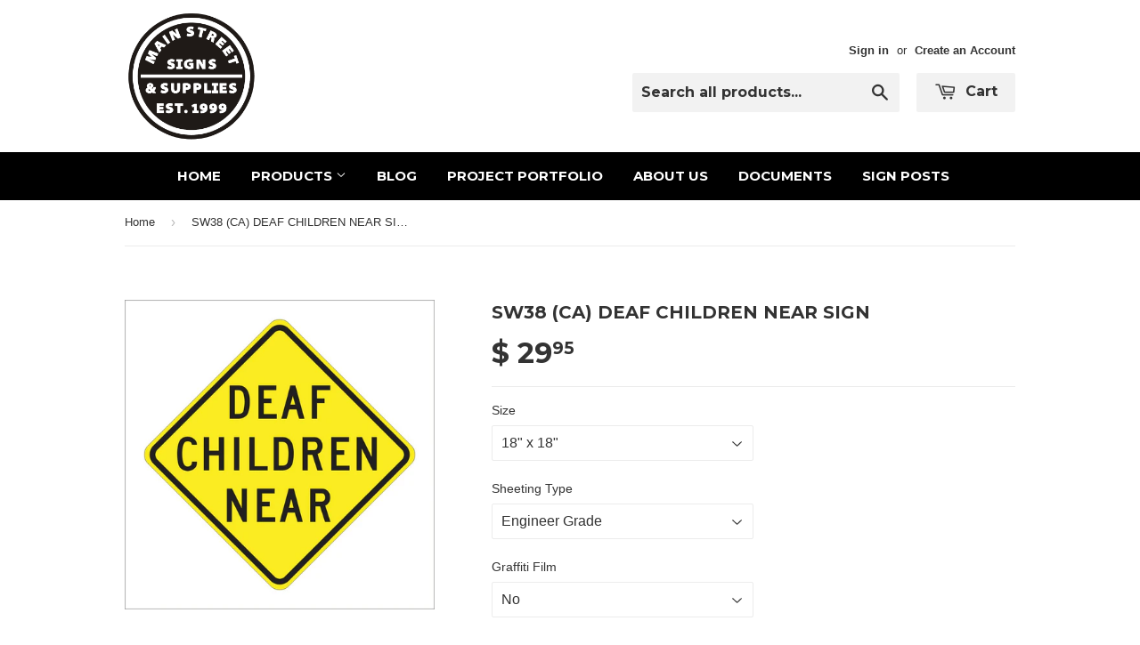

--- FILE ---
content_type: text/html; charset=utf-8
request_url: https://mainstreetsigns.net/products/sw38-ca-deaf-children-near-sign
body_size: 20428
content:
<!doctype html>
<!--[if lt IE 7]><html class="no-js lt-ie9 lt-ie8 lt-ie7" lang="en"> <![endif]-->
<!--[if IE 7]><html class="no-js lt-ie9 lt-ie8" lang="en"> <![endif]-->
<!--[if IE 8]><html class="no-js lt-ie9" lang="en"> <![endif]-->
<!--[if IE 9 ]><html class="ie9 no-js"> <![endif]-->
<!--[if (gt IE 9)|!(IE)]><!--> <html class="no-touch no-js"> <!--<![endif]-->
<head>

  <!-- Basic page needs ================================================== -->
  <meta charset="utf-8">
  <meta http-equiv="X-UA-Compatible" content="IE=edge,chrome=1">

  
  <link rel="shortcut icon" href="//mainstreetsigns.net/cdn/shop/t/3/assets/favicon.png?v=109357267699584732581523546420" type="image/png" />
  

  <!-- Title and description ================================================== -->
  <title>
  SW38 (CA) DEAF CHILDREN NEAR SIGN &ndash; Main Street Signs, Athaco Inc.
  </title>

  
  <meta name="description" content="This sign meets the MUTCD and all state specification standards. Comes standard with reflective sheeting and pre-drilled holes for mounting. Signs come standard in either .063 or .080 Aluminum, for .125 Aluminum or thicker please call for a price. (909) 391-0988">
  

  <!-- Product meta ================================================== -->
  
  <meta property="og:type" content="product">
  <meta property="og:title" content="SW38 (CA) DEAF CHILDREN NEAR SIGN">
  <meta property="og:url" content="https://mainstreetsigns.net/products/sw38-ca-deaf-children-near-sign">
  
  <meta property="og:image" content="http://mainstreetsigns.net/cdn/shop/products/SW38_CA_grande.jpg?v=1571272342">
  <meta property="og:image:secure_url" content="https://mainstreetsigns.net/cdn/shop/products/SW38_CA_grande.jpg?v=1571272342">
  
  <meta property="og:price:amount" content="29.95">
  <meta property="og:price:currency" content="USD">


  <meta property="og:description" content="This sign meets the MUTCD and all state specification standards. Comes standard with reflective sheeting and pre-drilled holes for mounting. Signs come standard in either .063 or .080 Aluminum, for .125 Aluminum or thicker please call for a price. (909) 391-0988">

  <meta property="og:site_name" content="Main Street Signs, Athaco Inc.">

  

<meta name="twitter:card" content="summary">


  <meta name="twitter:card" content="product">
  <meta name="twitter:title" content="SW38 (CA) DEAF CHILDREN NEAR SIGN">
  <meta name="twitter:description" content="





This sign meets the MUTCD and all state specification standards.
Comes standard with reflective sheeting and pre-drilled holes for mounting.
Signs come standard in either .063 or .080 Aluminum, for .125 Aluminum or thicker please call for a price. (909) 391-0988





">
  <meta name="twitter:image" content="https://mainstreetsigns.net/cdn/shop/products/SW38_CA_medium.jpg?v=1571272342">
  <meta name="twitter:image:width" content="240">
  <meta name="twitter:image:height" content="240">



  <!-- Helpers ================================================== -->
  <link rel="canonical" href="https://mainstreetsigns.net/products/sw38-ca-deaf-children-near-sign">
  <meta name="viewport" content="width=device-width,initial-scale=1">

  
  <!-- Ajaxify Cart Plugin ================================================== -->
  <link href="//mainstreetsigns.net/cdn/shop/t/3/assets/ajaxify.scss.css?v=114883889763946875821455754734" rel="stylesheet" type="text/css" media="all" />
  

  <!-- CSS ================================================== -->
  <link href="//mainstreetsigns.net/cdn/shop/t/3/assets/timber.scss.css?v=62436281136119813091751581433" rel="stylesheet" type="text/css" media="all" />
  

  
    
    
    <link href="//fonts.googleapis.com/css?family=Montserrat:700" rel="stylesheet" type="text/css" media="all" />
  


  



  <!-- Header hook for plugins ================================================== -->
  <script>window.performance && window.performance.mark && window.performance.mark('shopify.content_for_header.start');</script><meta id="shopify-digital-wallet" name="shopify-digital-wallet" content="/4452801/digital_wallets/dialog">
<meta name="shopify-checkout-api-token" content="14451dd15173558b4af6a7aeca3903ee">
<meta id="in-context-paypal-metadata" data-shop-id="4452801" data-venmo-supported="false" data-environment="production" data-locale="en_US" data-paypal-v4="true" data-currency="USD">
<link rel="alternate" type="application/json+oembed" href="https://mainstreetsigns.net/products/sw38-ca-deaf-children-near-sign.oembed">
<script async="async" src="/checkouts/internal/preloads.js?locale=en-US"></script>
<link rel="preconnect" href="https://shop.app" crossorigin="anonymous">
<script async="async" src="https://shop.app/checkouts/internal/preloads.js?locale=en-US&shop_id=4452801" crossorigin="anonymous"></script>
<script id="shopify-features" type="application/json">{"accessToken":"14451dd15173558b4af6a7aeca3903ee","betas":["rich-media-storefront-analytics"],"domain":"mainstreetsigns.net","predictiveSearch":true,"shopId":4452801,"locale":"en"}</script>
<script>var Shopify = Shopify || {};
Shopify.shop = "mainstreetsigns-net.myshopify.com";
Shopify.locale = "en";
Shopify.currency = {"active":"USD","rate":"1.0"};
Shopify.country = "US";
Shopify.theme = {"name":"Supply","id":32427393,"schema_name":null,"schema_version":null,"theme_store_id":679,"role":"main"};
Shopify.theme.handle = "null";
Shopify.theme.style = {"id":null,"handle":null};
Shopify.cdnHost = "mainstreetsigns.net/cdn";
Shopify.routes = Shopify.routes || {};
Shopify.routes.root = "/";</script>
<script type="module">!function(o){(o.Shopify=o.Shopify||{}).modules=!0}(window);</script>
<script>!function(o){function n(){var o=[];function n(){o.push(Array.prototype.slice.apply(arguments))}return n.q=o,n}var t=o.Shopify=o.Shopify||{};t.loadFeatures=n(),t.autoloadFeatures=n()}(window);</script>
<script>
  window.ShopifyPay = window.ShopifyPay || {};
  window.ShopifyPay.apiHost = "shop.app\/pay";
  window.ShopifyPay.redirectState = null;
</script>
<script id="shop-js-analytics" type="application/json">{"pageType":"product"}</script>
<script defer="defer" async type="module" src="//mainstreetsigns.net/cdn/shopifycloud/shop-js/modules/v2/client.init-shop-cart-sync_WVOgQShq.en.esm.js"></script>
<script defer="defer" async type="module" src="//mainstreetsigns.net/cdn/shopifycloud/shop-js/modules/v2/chunk.common_C_13GLB1.esm.js"></script>
<script defer="defer" async type="module" src="//mainstreetsigns.net/cdn/shopifycloud/shop-js/modules/v2/chunk.modal_CLfMGd0m.esm.js"></script>
<script type="module">
  await import("//mainstreetsigns.net/cdn/shopifycloud/shop-js/modules/v2/client.init-shop-cart-sync_WVOgQShq.en.esm.js");
await import("//mainstreetsigns.net/cdn/shopifycloud/shop-js/modules/v2/chunk.common_C_13GLB1.esm.js");
await import("//mainstreetsigns.net/cdn/shopifycloud/shop-js/modules/v2/chunk.modal_CLfMGd0m.esm.js");

  window.Shopify.SignInWithShop?.initShopCartSync?.({"fedCMEnabled":true,"windoidEnabled":true});

</script>
<script>
  window.Shopify = window.Shopify || {};
  if (!window.Shopify.featureAssets) window.Shopify.featureAssets = {};
  window.Shopify.featureAssets['shop-js'] = {"shop-cart-sync":["modules/v2/client.shop-cart-sync_DuR37GeY.en.esm.js","modules/v2/chunk.common_C_13GLB1.esm.js","modules/v2/chunk.modal_CLfMGd0m.esm.js"],"init-fed-cm":["modules/v2/client.init-fed-cm_BucUoe6W.en.esm.js","modules/v2/chunk.common_C_13GLB1.esm.js","modules/v2/chunk.modal_CLfMGd0m.esm.js"],"shop-toast-manager":["modules/v2/client.shop-toast-manager_B0JfrpKj.en.esm.js","modules/v2/chunk.common_C_13GLB1.esm.js","modules/v2/chunk.modal_CLfMGd0m.esm.js"],"init-shop-cart-sync":["modules/v2/client.init-shop-cart-sync_WVOgQShq.en.esm.js","modules/v2/chunk.common_C_13GLB1.esm.js","modules/v2/chunk.modal_CLfMGd0m.esm.js"],"shop-button":["modules/v2/client.shop-button_B_U3bv27.en.esm.js","modules/v2/chunk.common_C_13GLB1.esm.js","modules/v2/chunk.modal_CLfMGd0m.esm.js"],"init-windoid":["modules/v2/client.init-windoid_DuP9q_di.en.esm.js","modules/v2/chunk.common_C_13GLB1.esm.js","modules/v2/chunk.modal_CLfMGd0m.esm.js"],"shop-cash-offers":["modules/v2/client.shop-cash-offers_BmULhtno.en.esm.js","modules/v2/chunk.common_C_13GLB1.esm.js","modules/v2/chunk.modal_CLfMGd0m.esm.js"],"pay-button":["modules/v2/client.pay-button_CrPSEbOK.en.esm.js","modules/v2/chunk.common_C_13GLB1.esm.js","modules/v2/chunk.modal_CLfMGd0m.esm.js"],"init-customer-accounts":["modules/v2/client.init-customer-accounts_jNk9cPYQ.en.esm.js","modules/v2/client.shop-login-button_DJ5ldayH.en.esm.js","modules/v2/chunk.common_C_13GLB1.esm.js","modules/v2/chunk.modal_CLfMGd0m.esm.js"],"avatar":["modules/v2/client.avatar_BTnouDA3.en.esm.js"],"checkout-modal":["modules/v2/client.checkout-modal_pBPyh9w8.en.esm.js","modules/v2/chunk.common_C_13GLB1.esm.js","modules/v2/chunk.modal_CLfMGd0m.esm.js"],"init-shop-for-new-customer-accounts":["modules/v2/client.init-shop-for-new-customer-accounts_BUoCy7a5.en.esm.js","modules/v2/client.shop-login-button_DJ5ldayH.en.esm.js","modules/v2/chunk.common_C_13GLB1.esm.js","modules/v2/chunk.modal_CLfMGd0m.esm.js"],"init-customer-accounts-sign-up":["modules/v2/client.init-customer-accounts-sign-up_CnczCz9H.en.esm.js","modules/v2/client.shop-login-button_DJ5ldayH.en.esm.js","modules/v2/chunk.common_C_13GLB1.esm.js","modules/v2/chunk.modal_CLfMGd0m.esm.js"],"init-shop-email-lookup-coordinator":["modules/v2/client.init-shop-email-lookup-coordinator_CzjY5t9o.en.esm.js","modules/v2/chunk.common_C_13GLB1.esm.js","modules/v2/chunk.modal_CLfMGd0m.esm.js"],"shop-follow-button":["modules/v2/client.shop-follow-button_CsYC63q7.en.esm.js","modules/v2/chunk.common_C_13GLB1.esm.js","modules/v2/chunk.modal_CLfMGd0m.esm.js"],"shop-login-button":["modules/v2/client.shop-login-button_DJ5ldayH.en.esm.js","modules/v2/chunk.common_C_13GLB1.esm.js","modules/v2/chunk.modal_CLfMGd0m.esm.js"],"shop-login":["modules/v2/client.shop-login_B9ccPdmx.en.esm.js","modules/v2/chunk.common_C_13GLB1.esm.js","modules/v2/chunk.modal_CLfMGd0m.esm.js"],"lead-capture":["modules/v2/client.lead-capture_D0K_KgYb.en.esm.js","modules/v2/chunk.common_C_13GLB1.esm.js","modules/v2/chunk.modal_CLfMGd0m.esm.js"],"payment-terms":["modules/v2/client.payment-terms_BWmiNN46.en.esm.js","modules/v2/chunk.common_C_13GLB1.esm.js","modules/v2/chunk.modal_CLfMGd0m.esm.js"]};
</script>
<script>(function() {
  var isLoaded = false;
  function asyncLoad() {
    if (isLoaded) return;
    isLoaded = true;
    var urls = ["https:\/\/cdn.productcustomizer.com\/storefront\/production-product-customizer-v2.js?shop=mainstreetsigns-net.myshopify.com"];
    for (var i = 0; i < urls.length; i++) {
      var s = document.createElement('script');
      s.type = 'text/javascript';
      s.async = true;
      s.src = urls[i];
      var x = document.getElementsByTagName('script')[0];
      x.parentNode.insertBefore(s, x);
    }
  };
  if(window.attachEvent) {
    window.attachEvent('onload', asyncLoad);
  } else {
    window.addEventListener('load', asyncLoad, false);
  }
})();</script>
<script id="__st">var __st={"a":4452801,"offset":-28800,"reqid":"788c3a58-ce4c-4d98-aa8e-887b8c75989c-1769599985","pageurl":"mainstreetsigns.net\/products\/sw38-ca-deaf-children-near-sign","u":"53390d15a6b3","p":"product","rtyp":"product","rid":8186532929};</script>
<script>window.ShopifyPaypalV4VisibilityTracking = true;</script>
<script id="captcha-bootstrap">!function(){'use strict';const t='contact',e='account',n='new_comment',o=[[t,t],['blogs',n],['comments',n],[t,'customer']],c=[[e,'customer_login'],[e,'guest_login'],[e,'recover_customer_password'],[e,'create_customer']],r=t=>t.map((([t,e])=>`form[action*='/${t}']:not([data-nocaptcha='true']) input[name='form_type'][value='${e}']`)).join(','),a=t=>()=>t?[...document.querySelectorAll(t)].map((t=>t.form)):[];function s(){const t=[...o],e=r(t);return a(e)}const i='password',u='form_key',d=['recaptcha-v3-token','g-recaptcha-response','h-captcha-response',i],f=()=>{try{return window.sessionStorage}catch{return}},m='__shopify_v',_=t=>t.elements[u];function p(t,e,n=!1){try{const o=window.sessionStorage,c=JSON.parse(o.getItem(e)),{data:r}=function(t){const{data:e,action:n}=t;return t[m]||n?{data:e,action:n}:{data:t,action:n}}(c);for(const[e,n]of Object.entries(r))t.elements[e]&&(t.elements[e].value=n);n&&o.removeItem(e)}catch(o){console.error('form repopulation failed',{error:o})}}const l='form_type',E='cptcha';function T(t){t.dataset[E]=!0}const w=window,h=w.document,L='Shopify',v='ce_forms',y='captcha';let A=!1;((t,e)=>{const n=(g='f06e6c50-85a8-45c8-87d0-21a2b65856fe',I='https://cdn.shopify.com/shopifycloud/storefront-forms-hcaptcha/ce_storefront_forms_captcha_hcaptcha.v1.5.2.iife.js',D={infoText:'Protected by hCaptcha',privacyText:'Privacy',termsText:'Terms'},(t,e,n)=>{const o=w[L][v],c=o.bindForm;if(c)return c(t,g,e,D).then(n);var r;o.q.push([[t,g,e,D],n]),r=I,A||(h.body.append(Object.assign(h.createElement('script'),{id:'captcha-provider',async:!0,src:r})),A=!0)});var g,I,D;w[L]=w[L]||{},w[L][v]=w[L][v]||{},w[L][v].q=[],w[L][y]=w[L][y]||{},w[L][y].protect=function(t,e){n(t,void 0,e),T(t)},Object.freeze(w[L][y]),function(t,e,n,w,h,L){const[v,y,A,g]=function(t,e,n){const i=e?o:[],u=t?c:[],d=[...i,...u],f=r(d),m=r(i),_=r(d.filter((([t,e])=>n.includes(e))));return[a(f),a(m),a(_),s()]}(w,h,L),I=t=>{const e=t.target;return e instanceof HTMLFormElement?e:e&&e.form},D=t=>v().includes(t);t.addEventListener('submit',(t=>{const e=I(t);if(!e)return;const n=D(e)&&!e.dataset.hcaptchaBound&&!e.dataset.recaptchaBound,o=_(e),c=g().includes(e)&&(!o||!o.value);(n||c)&&t.preventDefault(),c&&!n&&(function(t){try{if(!f())return;!function(t){const e=f();if(!e)return;const n=_(t);if(!n)return;const o=n.value;o&&e.removeItem(o)}(t);const e=Array.from(Array(32),(()=>Math.random().toString(36)[2])).join('');!function(t,e){_(t)||t.append(Object.assign(document.createElement('input'),{type:'hidden',name:u})),t.elements[u].value=e}(t,e),function(t,e){const n=f();if(!n)return;const o=[...t.querySelectorAll(`input[type='${i}']`)].map((({name:t})=>t)),c=[...d,...o],r={};for(const[a,s]of new FormData(t).entries())c.includes(a)||(r[a]=s);n.setItem(e,JSON.stringify({[m]:1,action:t.action,data:r}))}(t,e)}catch(e){console.error('failed to persist form',e)}}(e),e.submit())}));const S=(t,e)=>{t&&!t.dataset[E]&&(n(t,e.some((e=>e===t))),T(t))};for(const o of['focusin','change'])t.addEventListener(o,(t=>{const e=I(t);D(e)&&S(e,y())}));const B=e.get('form_key'),M=e.get(l),P=B&&M;t.addEventListener('DOMContentLoaded',(()=>{const t=y();if(P)for(const e of t)e.elements[l].value===M&&p(e,B);[...new Set([...A(),...v().filter((t=>'true'===t.dataset.shopifyCaptcha))])].forEach((e=>S(e,t)))}))}(h,new URLSearchParams(w.location.search),n,t,e,['guest_login'])})(!0,!0)}();</script>
<script integrity="sha256-4kQ18oKyAcykRKYeNunJcIwy7WH5gtpwJnB7kiuLZ1E=" data-source-attribution="shopify.loadfeatures" defer="defer" src="//mainstreetsigns.net/cdn/shopifycloud/storefront/assets/storefront/load_feature-a0a9edcb.js" crossorigin="anonymous"></script>
<script crossorigin="anonymous" defer="defer" src="//mainstreetsigns.net/cdn/shopifycloud/storefront/assets/shopify_pay/storefront-65b4c6d7.js?v=20250812"></script>
<script data-source-attribution="shopify.dynamic_checkout.dynamic.init">var Shopify=Shopify||{};Shopify.PaymentButton=Shopify.PaymentButton||{isStorefrontPortableWallets:!0,init:function(){window.Shopify.PaymentButton.init=function(){};var t=document.createElement("script");t.src="https://mainstreetsigns.net/cdn/shopifycloud/portable-wallets/latest/portable-wallets.en.js",t.type="module",document.head.appendChild(t)}};
</script>
<script data-source-attribution="shopify.dynamic_checkout.buyer_consent">
  function portableWalletsHideBuyerConsent(e){var t=document.getElementById("shopify-buyer-consent"),n=document.getElementById("shopify-subscription-policy-button");t&&n&&(t.classList.add("hidden"),t.setAttribute("aria-hidden","true"),n.removeEventListener("click",e))}function portableWalletsShowBuyerConsent(e){var t=document.getElementById("shopify-buyer-consent"),n=document.getElementById("shopify-subscription-policy-button");t&&n&&(t.classList.remove("hidden"),t.removeAttribute("aria-hidden"),n.addEventListener("click",e))}window.Shopify?.PaymentButton&&(window.Shopify.PaymentButton.hideBuyerConsent=portableWalletsHideBuyerConsent,window.Shopify.PaymentButton.showBuyerConsent=portableWalletsShowBuyerConsent);
</script>
<script data-source-attribution="shopify.dynamic_checkout.cart.bootstrap">document.addEventListener("DOMContentLoaded",(function(){function t(){return document.querySelector("shopify-accelerated-checkout-cart, shopify-accelerated-checkout")}if(t())Shopify.PaymentButton.init();else{new MutationObserver((function(e,n){t()&&(Shopify.PaymentButton.init(),n.disconnect())})).observe(document.body,{childList:!0,subtree:!0})}}));
</script>
<link id="shopify-accelerated-checkout-styles" rel="stylesheet" media="screen" href="https://mainstreetsigns.net/cdn/shopifycloud/portable-wallets/latest/accelerated-checkout-backwards-compat.css" crossorigin="anonymous">
<style id="shopify-accelerated-checkout-cart">
        #shopify-buyer-consent {
  margin-top: 1em;
  display: inline-block;
  width: 100%;
}

#shopify-buyer-consent.hidden {
  display: none;
}

#shopify-subscription-policy-button {
  background: none;
  border: none;
  padding: 0;
  text-decoration: underline;
  font-size: inherit;
  cursor: pointer;
}

#shopify-subscription-policy-button::before {
  box-shadow: none;
}

      </style>

<script>window.performance && window.performance.mark && window.performance.mark('shopify.content_for_header.end');</script>

  

<!--[if lt IE 9]>
<script src="//cdnjs.cloudflare.com/ajax/libs/html5shiv/3.7.2/html5shiv.min.js" type="text/javascript"></script>
<script src="//mainstreetsigns.net/cdn/shop/t/3/assets/respond.min.js?v=52248677837542619231442340100" type="text/javascript"></script>
<link href="//mainstreetsigns.net/cdn/shop/t/3/assets/respond-proxy.html" id="respond-proxy" rel="respond-proxy" />
<link href="//mainstreetsigns.net/search?q=83ca746b75256dddc7cdfafb66988fa6" id="respond-redirect" rel="respond-redirect" />
<script src="//mainstreetsigns.net/search?q=83ca746b75256dddc7cdfafb66988fa6" type="text/javascript"></script>
<![endif]-->
<!--[if (lte IE 9) ]><script src="//mainstreetsigns.net/cdn/shop/t/3/assets/match-media.min.js?v=159635276924582161481442340099" type="text/javascript"></script><![endif]-->


  
  

  <script src="//ajax.googleapis.com/ajax/libs/jquery/1.11.0/jquery.min.js" type="text/javascript"></script>
  <script src="//mainstreetsigns.net/cdn/shop/t/3/assets/modernizr.min.js?v=26620055551102246001442340099" type="text/javascript"></script>
  <link href="//mainstreetsigns.net/cdn/shop/t/3/assets/shopstorm-apps.scss.css?v=78195829596500560511623433941" rel="stylesheet" type="text/css" media="all" />
  <script async src="https://cdn.productcustomizer.com/storefront/production-product-customizer-v2.js?shop=mainstreetsigns-net.myshopify.com" type="text/javascript"></script>
<link href="https://monorail-edge.shopifysvc.com" rel="dns-prefetch">
<script>(function(){if ("sendBeacon" in navigator && "performance" in window) {try {var session_token_from_headers = performance.getEntriesByType('navigation')[0].serverTiming.find(x => x.name == '_s').description;} catch {var session_token_from_headers = undefined;}var session_cookie_matches = document.cookie.match(/_shopify_s=([^;]*)/);var session_token_from_cookie = session_cookie_matches && session_cookie_matches.length === 2 ? session_cookie_matches[1] : "";var session_token = session_token_from_headers || session_token_from_cookie || "";function handle_abandonment_event(e) {var entries = performance.getEntries().filter(function(entry) {return /monorail-edge.shopifysvc.com/.test(entry.name);});if (!window.abandonment_tracked && entries.length === 0) {window.abandonment_tracked = true;var currentMs = Date.now();var navigation_start = performance.timing.navigationStart;var payload = {shop_id: 4452801,url: window.location.href,navigation_start,duration: currentMs - navigation_start,session_token,page_type: "product"};window.navigator.sendBeacon("https://monorail-edge.shopifysvc.com/v1/produce", JSON.stringify({schema_id: "online_store_buyer_site_abandonment/1.1",payload: payload,metadata: {event_created_at_ms: currentMs,event_sent_at_ms: currentMs}}));}}window.addEventListener('pagehide', handle_abandonment_event);}}());</script>
<script id="web-pixels-manager-setup">(function e(e,d,r,n,o){if(void 0===o&&(o={}),!Boolean(null===(a=null===(i=window.Shopify)||void 0===i?void 0:i.analytics)||void 0===a?void 0:a.replayQueue)){var i,a;window.Shopify=window.Shopify||{};var t=window.Shopify;t.analytics=t.analytics||{};var s=t.analytics;s.replayQueue=[],s.publish=function(e,d,r){return s.replayQueue.push([e,d,r]),!0};try{self.performance.mark("wpm:start")}catch(e){}var l=function(){var e={modern:/Edge?\/(1{2}[4-9]|1[2-9]\d|[2-9]\d{2}|\d{4,})\.\d+(\.\d+|)|Firefox\/(1{2}[4-9]|1[2-9]\d|[2-9]\d{2}|\d{4,})\.\d+(\.\d+|)|Chrom(ium|e)\/(9{2}|\d{3,})\.\d+(\.\d+|)|(Maci|X1{2}).+ Version\/(15\.\d+|(1[6-9]|[2-9]\d|\d{3,})\.\d+)([,.]\d+|)( \(\w+\)|)( Mobile\/\w+|) Safari\/|Chrome.+OPR\/(9{2}|\d{3,})\.\d+\.\d+|(CPU[ +]OS|iPhone[ +]OS|CPU[ +]iPhone|CPU IPhone OS|CPU iPad OS)[ +]+(15[._]\d+|(1[6-9]|[2-9]\d|\d{3,})[._]\d+)([._]\d+|)|Android:?[ /-](13[3-9]|1[4-9]\d|[2-9]\d{2}|\d{4,})(\.\d+|)(\.\d+|)|Android.+Firefox\/(13[5-9]|1[4-9]\d|[2-9]\d{2}|\d{4,})\.\d+(\.\d+|)|Android.+Chrom(ium|e)\/(13[3-9]|1[4-9]\d|[2-9]\d{2}|\d{4,})\.\d+(\.\d+|)|SamsungBrowser\/([2-9]\d|\d{3,})\.\d+/,legacy:/Edge?\/(1[6-9]|[2-9]\d|\d{3,})\.\d+(\.\d+|)|Firefox\/(5[4-9]|[6-9]\d|\d{3,})\.\d+(\.\d+|)|Chrom(ium|e)\/(5[1-9]|[6-9]\d|\d{3,})\.\d+(\.\d+|)([\d.]+$|.*Safari\/(?![\d.]+ Edge\/[\d.]+$))|(Maci|X1{2}).+ Version\/(10\.\d+|(1[1-9]|[2-9]\d|\d{3,})\.\d+)([,.]\d+|)( \(\w+\)|)( Mobile\/\w+|) Safari\/|Chrome.+OPR\/(3[89]|[4-9]\d|\d{3,})\.\d+\.\d+|(CPU[ +]OS|iPhone[ +]OS|CPU[ +]iPhone|CPU IPhone OS|CPU iPad OS)[ +]+(10[._]\d+|(1[1-9]|[2-9]\d|\d{3,})[._]\d+)([._]\d+|)|Android:?[ /-](13[3-9]|1[4-9]\d|[2-9]\d{2}|\d{4,})(\.\d+|)(\.\d+|)|Mobile Safari.+OPR\/([89]\d|\d{3,})\.\d+\.\d+|Android.+Firefox\/(13[5-9]|1[4-9]\d|[2-9]\d{2}|\d{4,})\.\d+(\.\d+|)|Android.+Chrom(ium|e)\/(13[3-9]|1[4-9]\d|[2-9]\d{2}|\d{4,})\.\d+(\.\d+|)|Android.+(UC? ?Browser|UCWEB|U3)[ /]?(15\.([5-9]|\d{2,})|(1[6-9]|[2-9]\d|\d{3,})\.\d+)\.\d+|SamsungBrowser\/(5\.\d+|([6-9]|\d{2,})\.\d+)|Android.+MQ{2}Browser\/(14(\.(9|\d{2,})|)|(1[5-9]|[2-9]\d|\d{3,})(\.\d+|))(\.\d+|)|K[Aa][Ii]OS\/(3\.\d+|([4-9]|\d{2,})\.\d+)(\.\d+|)/},d=e.modern,r=e.legacy,n=navigator.userAgent;return n.match(d)?"modern":n.match(r)?"legacy":"unknown"}(),u="modern"===l?"modern":"legacy",c=(null!=n?n:{modern:"",legacy:""})[u],f=function(e){return[e.baseUrl,"/wpm","/b",e.hashVersion,"modern"===e.buildTarget?"m":"l",".js"].join("")}({baseUrl:d,hashVersion:r,buildTarget:u}),m=function(e){var d=e.version,r=e.bundleTarget,n=e.surface,o=e.pageUrl,i=e.monorailEndpoint;return{emit:function(e){var a=e.status,t=e.errorMsg,s=(new Date).getTime(),l=JSON.stringify({metadata:{event_sent_at_ms:s},events:[{schema_id:"web_pixels_manager_load/3.1",payload:{version:d,bundle_target:r,page_url:o,status:a,surface:n,error_msg:t},metadata:{event_created_at_ms:s}}]});if(!i)return console&&console.warn&&console.warn("[Web Pixels Manager] No Monorail endpoint provided, skipping logging."),!1;try{return self.navigator.sendBeacon.bind(self.navigator)(i,l)}catch(e){}var u=new XMLHttpRequest;try{return u.open("POST",i,!0),u.setRequestHeader("Content-Type","text/plain"),u.send(l),!0}catch(e){return console&&console.warn&&console.warn("[Web Pixels Manager] Got an unhandled error while logging to Monorail."),!1}}}}({version:r,bundleTarget:l,surface:e.surface,pageUrl:self.location.href,monorailEndpoint:e.monorailEndpoint});try{o.browserTarget=l,function(e){var d=e.src,r=e.async,n=void 0===r||r,o=e.onload,i=e.onerror,a=e.sri,t=e.scriptDataAttributes,s=void 0===t?{}:t,l=document.createElement("script"),u=document.querySelector("head"),c=document.querySelector("body");if(l.async=n,l.src=d,a&&(l.integrity=a,l.crossOrigin="anonymous"),s)for(var f in s)if(Object.prototype.hasOwnProperty.call(s,f))try{l.dataset[f]=s[f]}catch(e){}if(o&&l.addEventListener("load",o),i&&l.addEventListener("error",i),u)u.appendChild(l);else{if(!c)throw new Error("Did not find a head or body element to append the script");c.appendChild(l)}}({src:f,async:!0,onload:function(){if(!function(){var e,d;return Boolean(null===(d=null===(e=window.Shopify)||void 0===e?void 0:e.analytics)||void 0===d?void 0:d.initialized)}()){var d=window.webPixelsManager.init(e)||void 0;if(d){var r=window.Shopify.analytics;r.replayQueue.forEach((function(e){var r=e[0],n=e[1],o=e[2];d.publishCustomEvent(r,n,o)})),r.replayQueue=[],r.publish=d.publishCustomEvent,r.visitor=d.visitor,r.initialized=!0}}},onerror:function(){return m.emit({status:"failed",errorMsg:"".concat(f," has failed to load")})},sri:function(e){var d=/^sha384-[A-Za-z0-9+/=]+$/;return"string"==typeof e&&d.test(e)}(c)?c:"",scriptDataAttributes:o}),m.emit({status:"loading"})}catch(e){m.emit({status:"failed",errorMsg:(null==e?void 0:e.message)||"Unknown error"})}}})({shopId: 4452801,storefrontBaseUrl: "https://mainstreetsigns.net",extensionsBaseUrl: "https://extensions.shopifycdn.com/cdn/shopifycloud/web-pixels-manager",monorailEndpoint: "https://monorail-edge.shopifysvc.com/unstable/produce_batch",surface: "storefront-renderer",enabledBetaFlags: ["2dca8a86"],webPixelsConfigList: [{"id":"shopify-app-pixel","configuration":"{}","eventPayloadVersion":"v1","runtimeContext":"STRICT","scriptVersion":"0450","apiClientId":"shopify-pixel","type":"APP","privacyPurposes":["ANALYTICS","MARKETING"]},{"id":"shopify-custom-pixel","eventPayloadVersion":"v1","runtimeContext":"LAX","scriptVersion":"0450","apiClientId":"shopify-pixel","type":"CUSTOM","privacyPurposes":["ANALYTICS","MARKETING"]}],isMerchantRequest: false,initData: {"shop":{"name":"Main Street Signs, Athaco Inc.","paymentSettings":{"currencyCode":"USD"},"myshopifyDomain":"mainstreetsigns-net.myshopify.com","countryCode":"US","storefrontUrl":"https:\/\/mainstreetsigns.net"},"customer":null,"cart":null,"checkout":null,"productVariants":[{"price":{"amount":29.95,"currencyCode":"USD"},"product":{"title":"SW38 (CA) DEAF CHILDREN NEAR SIGN","vendor":"Main Street Signs","id":"8186532929","untranslatedTitle":"SW38 (CA) DEAF CHILDREN NEAR SIGN","url":"\/products\/sw38-ca-deaf-children-near-sign","type":"Warning Signs"},"id":"27279381761","image":{"src":"\/\/mainstreetsigns.net\/cdn\/shop\/products\/SW38_CA.jpg?v=1571272342"},"sku":"","title":"18\" x 18\" \/ Engineer Grade \/ No","untranslatedTitle":"18\" x 18\" \/ Engineer Grade \/ No"},{"price":{"amount":34.95,"currencyCode":"USD"},"product":{"title":"SW38 (CA) DEAF CHILDREN NEAR SIGN","vendor":"Main Street Signs","id":"8186532929","untranslatedTitle":"SW38 (CA) DEAF CHILDREN NEAR SIGN","url":"\/products\/sw38-ca-deaf-children-near-sign","type":"Warning Signs"},"id":"27279381825","image":{"src":"\/\/mainstreetsigns.net\/cdn\/shop\/products\/SW38_CA.jpg?v=1571272342"},"sku":"","title":"18\" x 18\" \/ Engineer Grade \/ Yes","untranslatedTitle":"18\" x 18\" \/ Engineer Grade \/ Yes"},{"price":{"amount":34.95,"currencyCode":"USD"},"product":{"title":"SW38 (CA) DEAF CHILDREN NEAR SIGN","vendor":"Main Street Signs","id":"8186532929","untranslatedTitle":"SW38 (CA) DEAF CHILDREN NEAR SIGN","url":"\/products\/sw38-ca-deaf-children-near-sign","type":"Warning Signs"},"id":"27279381889","image":{"src":"\/\/mainstreetsigns.net\/cdn\/shop\/products\/SW38_CA.jpg?v=1571272342"},"sku":"","title":"18\" x 18\" \/ High Intensity Prismatic \/ No","untranslatedTitle":"18\" x 18\" \/ High Intensity Prismatic \/ No"},{"price":{"amount":39.95,"currencyCode":"USD"},"product":{"title":"SW38 (CA) DEAF CHILDREN NEAR SIGN","vendor":"Main Street Signs","id":"8186532929","untranslatedTitle":"SW38 (CA) DEAF CHILDREN NEAR SIGN","url":"\/products\/sw38-ca-deaf-children-near-sign","type":"Warning Signs"},"id":"27279381953","image":{"src":"\/\/mainstreetsigns.net\/cdn\/shop\/products\/SW38_CA.jpg?v=1571272342"},"sku":"","title":"18\" x 18\" \/ High Intensity Prismatic \/ Yes","untranslatedTitle":"18\" x 18\" \/ High Intensity Prismatic \/ Yes"},{"price":{"amount":39.95,"currencyCode":"USD"},"product":{"title":"SW38 (CA) DEAF CHILDREN NEAR SIGN","vendor":"Main Street Signs","id":"8186532929","untranslatedTitle":"SW38 (CA) DEAF CHILDREN NEAR SIGN","url":"\/products\/sw38-ca-deaf-children-near-sign","type":"Warning Signs"},"id":"27279382017","image":{"src":"\/\/mainstreetsigns.net\/cdn\/shop\/products\/SW38_CA.jpg?v=1571272342"},"sku":"","title":"18\" x 18\" \/ Diamond Grade \/ No","untranslatedTitle":"18\" x 18\" \/ Diamond Grade \/ No"},{"price":{"amount":44.95,"currencyCode":"USD"},"product":{"title":"SW38 (CA) DEAF CHILDREN NEAR SIGN","vendor":"Main Street Signs","id":"8186532929","untranslatedTitle":"SW38 (CA) DEAF CHILDREN NEAR SIGN","url":"\/products\/sw38-ca-deaf-children-near-sign","type":"Warning Signs"},"id":"27279382081","image":{"src":"\/\/mainstreetsigns.net\/cdn\/shop\/products\/SW38_CA.jpg?v=1571272342"},"sku":"","title":"18\" x 18\" \/ Diamond Grade \/ Yes","untranslatedTitle":"18\" x 18\" \/ Diamond Grade \/ Yes"},{"price":{"amount":49.95,"currencyCode":"USD"},"product":{"title":"SW38 (CA) DEAF CHILDREN NEAR SIGN","vendor":"Main Street Signs","id":"8186532929","untranslatedTitle":"SW38 (CA) DEAF CHILDREN NEAR SIGN","url":"\/products\/sw38-ca-deaf-children-near-sign","type":"Warning Signs"},"id":"27279382145","image":{"src":"\/\/mainstreetsigns.net\/cdn\/shop\/products\/SW38_CA.jpg?v=1571272342"},"sku":"","title":"24\" x 24\" \/ Engineer Grade \/ No","untranslatedTitle":"24\" x 24\" \/ Engineer Grade \/ No"},{"price":{"amount":54.95,"currencyCode":"USD"},"product":{"title":"SW38 (CA) DEAF CHILDREN NEAR SIGN","vendor":"Main Street Signs","id":"8186532929","untranslatedTitle":"SW38 (CA) DEAF CHILDREN NEAR SIGN","url":"\/products\/sw38-ca-deaf-children-near-sign","type":"Warning Signs"},"id":"27279382209","image":{"src":"\/\/mainstreetsigns.net\/cdn\/shop\/products\/SW38_CA.jpg?v=1571272342"},"sku":"","title":"24\" x 24\" \/ Engineer Grade \/ Yes","untranslatedTitle":"24\" x 24\" \/ Engineer Grade \/ Yes"},{"price":{"amount":54.95,"currencyCode":"USD"},"product":{"title":"SW38 (CA) DEAF CHILDREN NEAR SIGN","vendor":"Main Street Signs","id":"8186532929","untranslatedTitle":"SW38 (CA) DEAF CHILDREN NEAR SIGN","url":"\/products\/sw38-ca-deaf-children-near-sign","type":"Warning Signs"},"id":"27279382273","image":{"src":"\/\/mainstreetsigns.net\/cdn\/shop\/products\/SW38_CA.jpg?v=1571272342"},"sku":"","title":"24\" x 24\" \/ High Intensity Prismatic \/ No","untranslatedTitle":"24\" x 24\" \/ High Intensity Prismatic \/ No"},{"price":{"amount":59.95,"currencyCode":"USD"},"product":{"title":"SW38 (CA) DEAF CHILDREN NEAR SIGN","vendor":"Main Street Signs","id":"8186532929","untranslatedTitle":"SW38 (CA) DEAF CHILDREN NEAR SIGN","url":"\/products\/sw38-ca-deaf-children-near-sign","type":"Warning Signs"},"id":"27279382337","image":{"src":"\/\/mainstreetsigns.net\/cdn\/shop\/products\/SW38_CA.jpg?v=1571272342"},"sku":"","title":"24\" x 24\" \/ High Intensity Prismatic \/ Yes","untranslatedTitle":"24\" x 24\" \/ High Intensity Prismatic \/ Yes"},{"price":{"amount":59.95,"currencyCode":"USD"},"product":{"title":"SW38 (CA) DEAF CHILDREN NEAR SIGN","vendor":"Main Street Signs","id":"8186532929","untranslatedTitle":"SW38 (CA) DEAF CHILDREN NEAR SIGN","url":"\/products\/sw38-ca-deaf-children-near-sign","type":"Warning Signs"},"id":"27279382401","image":{"src":"\/\/mainstreetsigns.net\/cdn\/shop\/products\/SW38_CA.jpg?v=1571272342"},"sku":"","title":"24\" x 24\" \/ Diamond Grade \/ No","untranslatedTitle":"24\" x 24\" \/ Diamond Grade \/ No"},{"price":{"amount":69.95,"currencyCode":"USD"},"product":{"title":"SW38 (CA) DEAF CHILDREN NEAR SIGN","vendor":"Main Street Signs","id":"8186532929","untranslatedTitle":"SW38 (CA) DEAF CHILDREN NEAR SIGN","url":"\/products\/sw38-ca-deaf-children-near-sign","type":"Warning Signs"},"id":"27279382529","image":{"src":"\/\/mainstreetsigns.net\/cdn\/shop\/products\/SW38_CA.jpg?v=1571272342"},"sku":"","title":"24\" x 24\" \/ Diamond Grade \/ Yes","untranslatedTitle":"24\" x 24\" \/ Diamond Grade \/ Yes"},{"price":{"amount":69.95,"currencyCode":"USD"},"product":{"title":"SW38 (CA) DEAF CHILDREN NEAR SIGN","vendor":"Main Street Signs","id":"8186532929","untranslatedTitle":"SW38 (CA) DEAF CHILDREN NEAR SIGN","url":"\/products\/sw38-ca-deaf-children-near-sign","type":"Warning Signs"},"id":"27279382593","image":{"src":"\/\/mainstreetsigns.net\/cdn\/shop\/products\/SW38_CA.jpg?v=1571272342"},"sku":"","title":"30\" x 30\" \/ Engineer Grade \/ No","untranslatedTitle":"30\" x 30\" \/ Engineer Grade \/ No"},{"price":{"amount":74.95,"currencyCode":"USD"},"product":{"title":"SW38 (CA) DEAF CHILDREN NEAR SIGN","vendor":"Main Street Signs","id":"8186532929","untranslatedTitle":"SW38 (CA) DEAF CHILDREN NEAR SIGN","url":"\/products\/sw38-ca-deaf-children-near-sign","type":"Warning Signs"},"id":"27279382657","image":{"src":"\/\/mainstreetsigns.net\/cdn\/shop\/products\/SW38_CA.jpg?v=1571272342"},"sku":"","title":"30\" x 30\" \/ Engineer Grade \/ Yes","untranslatedTitle":"30\" x 30\" \/ Engineer Grade \/ Yes"},{"price":{"amount":74.95,"currencyCode":"USD"},"product":{"title":"SW38 (CA) DEAF CHILDREN NEAR SIGN","vendor":"Main Street Signs","id":"8186532929","untranslatedTitle":"SW38 (CA) DEAF CHILDREN NEAR SIGN","url":"\/products\/sw38-ca-deaf-children-near-sign","type":"Warning Signs"},"id":"27279382721","image":{"src":"\/\/mainstreetsigns.net\/cdn\/shop\/products\/SW38_CA.jpg?v=1571272342"},"sku":"","title":"30\" x 30\" \/ High Intensity Prismatic \/ No","untranslatedTitle":"30\" x 30\" \/ High Intensity Prismatic \/ No"},{"price":{"amount":79.95,"currencyCode":"USD"},"product":{"title":"SW38 (CA) DEAF CHILDREN NEAR SIGN","vendor":"Main Street Signs","id":"8186532929","untranslatedTitle":"SW38 (CA) DEAF CHILDREN NEAR SIGN","url":"\/products\/sw38-ca-deaf-children-near-sign","type":"Warning Signs"},"id":"27279382785","image":{"src":"\/\/mainstreetsigns.net\/cdn\/shop\/products\/SW38_CA.jpg?v=1571272342"},"sku":"","title":"30\" x 30\" \/ High Intensity Prismatic \/ Yes","untranslatedTitle":"30\" x 30\" \/ High Intensity Prismatic \/ Yes"},{"price":{"amount":89.95,"currencyCode":"USD"},"product":{"title":"SW38 (CA) DEAF CHILDREN NEAR SIGN","vendor":"Main Street Signs","id":"8186532929","untranslatedTitle":"SW38 (CA) DEAF CHILDREN NEAR SIGN","url":"\/products\/sw38-ca-deaf-children-near-sign","type":"Warning Signs"},"id":"27279382849","image":{"src":"\/\/mainstreetsigns.net\/cdn\/shop\/products\/SW38_CA.jpg?v=1571272342"},"sku":"","title":"30\" x 30\" \/ Diamond Grade \/ No","untranslatedTitle":"30\" x 30\" \/ Diamond Grade \/ No"},{"price":{"amount":99.95,"currencyCode":"USD"},"product":{"title":"SW38 (CA) DEAF CHILDREN NEAR SIGN","vendor":"Main Street Signs","id":"8186532929","untranslatedTitle":"SW38 (CA) DEAF CHILDREN NEAR SIGN","url":"\/products\/sw38-ca-deaf-children-near-sign","type":"Warning Signs"},"id":"27279382913","image":{"src":"\/\/mainstreetsigns.net\/cdn\/shop\/products\/SW38_CA.jpg?v=1571272342"},"sku":"","title":"30\" x 30\" \/ Diamond Grade \/ Yes","untranslatedTitle":"30\" x 30\" \/ Diamond Grade \/ Yes"},{"price":{"amount":89.95,"currencyCode":"USD"},"product":{"title":"SW38 (CA) DEAF CHILDREN NEAR SIGN","vendor":"Main Street Signs","id":"8186532929","untranslatedTitle":"SW38 (CA) DEAF CHILDREN NEAR SIGN","url":"\/products\/sw38-ca-deaf-children-near-sign","type":"Warning Signs"},"id":"27279383041","image":{"src":"\/\/mainstreetsigns.net\/cdn\/shop\/products\/SW38_CA.jpg?v=1571272342"},"sku":"","title":"36\" x 36\" \/ Engineer Grade \/ No","untranslatedTitle":"36\" x 36\" \/ Engineer Grade \/ No"},{"price":{"amount":99.95,"currencyCode":"USD"},"product":{"title":"SW38 (CA) DEAF CHILDREN NEAR SIGN","vendor":"Main Street Signs","id":"8186532929","untranslatedTitle":"SW38 (CA) DEAF CHILDREN NEAR SIGN","url":"\/products\/sw38-ca-deaf-children-near-sign","type":"Warning Signs"},"id":"27279383105","image":{"src":"\/\/mainstreetsigns.net\/cdn\/shop\/products\/SW38_CA.jpg?v=1571272342"},"sku":"","title":"36\" x 36\" \/ Engineer Grade \/ Yes","untranslatedTitle":"36\" x 36\" \/ Engineer Grade \/ Yes"},{"price":{"amount":99.95,"currencyCode":"USD"},"product":{"title":"SW38 (CA) DEAF CHILDREN NEAR SIGN","vendor":"Main Street Signs","id":"8186532929","untranslatedTitle":"SW38 (CA) DEAF CHILDREN NEAR SIGN","url":"\/products\/sw38-ca-deaf-children-near-sign","type":"Warning Signs"},"id":"27279383169","image":{"src":"\/\/mainstreetsigns.net\/cdn\/shop\/products\/SW38_CA.jpg?v=1571272342"},"sku":"","title":"36\" x 36\" \/ High Intensity Prismatic \/ No","untranslatedTitle":"36\" x 36\" \/ High Intensity Prismatic \/ No"},{"price":{"amount":109.95,"currencyCode":"USD"},"product":{"title":"SW38 (CA) DEAF CHILDREN NEAR SIGN","vendor":"Main Street Signs","id":"8186532929","untranslatedTitle":"SW38 (CA) DEAF CHILDREN NEAR SIGN","url":"\/products\/sw38-ca-deaf-children-near-sign","type":"Warning Signs"},"id":"27279383233","image":{"src":"\/\/mainstreetsigns.net\/cdn\/shop\/products\/SW38_CA.jpg?v=1571272342"},"sku":"","title":"36\" x 36\" \/ High Intensity Prismatic \/ Yes","untranslatedTitle":"36\" x 36\" \/ High Intensity Prismatic \/ Yes"},{"price":{"amount":129.95,"currencyCode":"USD"},"product":{"title":"SW38 (CA) DEAF CHILDREN NEAR SIGN","vendor":"Main Street Signs","id":"8186532929","untranslatedTitle":"SW38 (CA) DEAF CHILDREN NEAR SIGN","url":"\/products\/sw38-ca-deaf-children-near-sign","type":"Warning Signs"},"id":"27279383297","image":{"src":"\/\/mainstreetsigns.net\/cdn\/shop\/products\/SW38_CA.jpg?v=1571272342"},"sku":"","title":"36\" x 36\" \/ Diamond Grade \/ No","untranslatedTitle":"36\" x 36\" \/ Diamond Grade \/ No"},{"price":{"amount":139.95,"currencyCode":"USD"},"product":{"title":"SW38 (CA) DEAF CHILDREN NEAR SIGN","vendor":"Main Street Signs","id":"8186532929","untranslatedTitle":"SW38 (CA) DEAF CHILDREN NEAR SIGN","url":"\/products\/sw38-ca-deaf-children-near-sign","type":"Warning Signs"},"id":"27279383361","image":{"src":"\/\/mainstreetsigns.net\/cdn\/shop\/products\/SW38_CA.jpg?v=1571272342"},"sku":"","title":"36\" x 36\" \/ Diamond Grade \/ Yes","untranslatedTitle":"36\" x 36\" \/ Diamond Grade \/ Yes"}],"purchasingCompany":null},},"https://mainstreetsigns.net/cdn","fcfee988w5aeb613cpc8e4bc33m6693e112",{"modern":"","legacy":""},{"shopId":"4452801","storefrontBaseUrl":"https:\/\/mainstreetsigns.net","extensionBaseUrl":"https:\/\/extensions.shopifycdn.com\/cdn\/shopifycloud\/web-pixels-manager","surface":"storefront-renderer","enabledBetaFlags":"[\"2dca8a86\"]","isMerchantRequest":"false","hashVersion":"fcfee988w5aeb613cpc8e4bc33m6693e112","publish":"custom","events":"[[\"page_viewed\",{}],[\"product_viewed\",{\"productVariant\":{\"price\":{\"amount\":29.95,\"currencyCode\":\"USD\"},\"product\":{\"title\":\"SW38 (CA) DEAF CHILDREN NEAR SIGN\",\"vendor\":\"Main Street Signs\",\"id\":\"8186532929\",\"untranslatedTitle\":\"SW38 (CA) DEAF CHILDREN NEAR SIGN\",\"url\":\"\/products\/sw38-ca-deaf-children-near-sign\",\"type\":\"Warning Signs\"},\"id\":\"27279381761\",\"image\":{\"src\":\"\/\/mainstreetsigns.net\/cdn\/shop\/products\/SW38_CA.jpg?v=1571272342\"},\"sku\":\"\",\"title\":\"18\\\" x 18\\\" \/ Engineer Grade \/ No\",\"untranslatedTitle\":\"18\\\" x 18\\\" \/ Engineer Grade \/ No\"}}]]"});</script><script>
  window.ShopifyAnalytics = window.ShopifyAnalytics || {};
  window.ShopifyAnalytics.meta = window.ShopifyAnalytics.meta || {};
  window.ShopifyAnalytics.meta.currency = 'USD';
  var meta = {"product":{"id":8186532929,"gid":"gid:\/\/shopify\/Product\/8186532929","vendor":"Main Street Signs","type":"Warning Signs","handle":"sw38-ca-deaf-children-near-sign","variants":[{"id":27279381761,"price":2995,"name":"SW38 (CA) DEAF CHILDREN NEAR SIGN - 18\" x 18\" \/ Engineer Grade \/ No","public_title":"18\" x 18\" \/ Engineer Grade \/ No","sku":""},{"id":27279381825,"price":3495,"name":"SW38 (CA) DEAF CHILDREN NEAR SIGN - 18\" x 18\" \/ Engineer Grade \/ Yes","public_title":"18\" x 18\" \/ Engineer Grade \/ Yes","sku":""},{"id":27279381889,"price":3495,"name":"SW38 (CA) DEAF CHILDREN NEAR SIGN - 18\" x 18\" \/ High Intensity Prismatic \/ No","public_title":"18\" x 18\" \/ High Intensity Prismatic \/ No","sku":""},{"id":27279381953,"price":3995,"name":"SW38 (CA) DEAF CHILDREN NEAR SIGN - 18\" x 18\" \/ High Intensity Prismatic \/ Yes","public_title":"18\" x 18\" \/ High Intensity Prismatic \/ Yes","sku":""},{"id":27279382017,"price":3995,"name":"SW38 (CA) DEAF CHILDREN NEAR SIGN - 18\" x 18\" \/ Diamond Grade \/ No","public_title":"18\" x 18\" \/ Diamond Grade \/ No","sku":""},{"id":27279382081,"price":4495,"name":"SW38 (CA) DEAF CHILDREN NEAR SIGN - 18\" x 18\" \/ Diamond Grade \/ Yes","public_title":"18\" x 18\" \/ Diamond Grade \/ Yes","sku":""},{"id":27279382145,"price":4995,"name":"SW38 (CA) DEAF CHILDREN NEAR SIGN - 24\" x 24\" \/ Engineer Grade \/ No","public_title":"24\" x 24\" \/ Engineer Grade \/ No","sku":""},{"id":27279382209,"price":5495,"name":"SW38 (CA) DEAF CHILDREN NEAR SIGN - 24\" x 24\" \/ Engineer Grade \/ Yes","public_title":"24\" x 24\" \/ Engineer Grade \/ Yes","sku":""},{"id":27279382273,"price":5495,"name":"SW38 (CA) DEAF CHILDREN NEAR SIGN - 24\" x 24\" \/ High Intensity Prismatic \/ No","public_title":"24\" x 24\" \/ High Intensity Prismatic \/ No","sku":""},{"id":27279382337,"price":5995,"name":"SW38 (CA) DEAF CHILDREN NEAR SIGN - 24\" x 24\" \/ High Intensity Prismatic \/ Yes","public_title":"24\" x 24\" \/ High Intensity Prismatic \/ Yes","sku":""},{"id":27279382401,"price":5995,"name":"SW38 (CA) DEAF CHILDREN NEAR SIGN - 24\" x 24\" \/ Diamond Grade \/ No","public_title":"24\" x 24\" \/ Diamond Grade \/ No","sku":""},{"id":27279382529,"price":6995,"name":"SW38 (CA) DEAF CHILDREN NEAR SIGN - 24\" x 24\" \/ Diamond Grade \/ Yes","public_title":"24\" x 24\" \/ Diamond Grade \/ Yes","sku":""},{"id":27279382593,"price":6995,"name":"SW38 (CA) DEAF CHILDREN NEAR SIGN - 30\" x 30\" \/ Engineer Grade \/ No","public_title":"30\" x 30\" \/ Engineer Grade \/ No","sku":""},{"id":27279382657,"price":7495,"name":"SW38 (CA) DEAF CHILDREN NEAR SIGN - 30\" x 30\" \/ Engineer Grade \/ Yes","public_title":"30\" x 30\" \/ Engineer Grade \/ Yes","sku":""},{"id":27279382721,"price":7495,"name":"SW38 (CA) DEAF CHILDREN NEAR SIGN - 30\" x 30\" \/ High Intensity Prismatic \/ No","public_title":"30\" x 30\" \/ High Intensity Prismatic \/ No","sku":""},{"id":27279382785,"price":7995,"name":"SW38 (CA) DEAF CHILDREN NEAR SIGN - 30\" x 30\" \/ High Intensity Prismatic \/ Yes","public_title":"30\" x 30\" \/ High Intensity Prismatic \/ Yes","sku":""},{"id":27279382849,"price":8995,"name":"SW38 (CA) DEAF CHILDREN NEAR SIGN - 30\" x 30\" \/ Diamond Grade \/ No","public_title":"30\" x 30\" \/ Diamond Grade \/ No","sku":""},{"id":27279382913,"price":9995,"name":"SW38 (CA) DEAF CHILDREN NEAR SIGN - 30\" x 30\" \/ Diamond Grade \/ Yes","public_title":"30\" x 30\" \/ Diamond Grade \/ Yes","sku":""},{"id":27279383041,"price":8995,"name":"SW38 (CA) DEAF CHILDREN NEAR SIGN - 36\" x 36\" \/ Engineer Grade \/ No","public_title":"36\" x 36\" \/ Engineer Grade \/ No","sku":""},{"id":27279383105,"price":9995,"name":"SW38 (CA) DEAF CHILDREN NEAR SIGN - 36\" x 36\" \/ Engineer Grade \/ Yes","public_title":"36\" x 36\" \/ Engineer Grade \/ Yes","sku":""},{"id":27279383169,"price":9995,"name":"SW38 (CA) DEAF CHILDREN NEAR SIGN - 36\" x 36\" \/ High Intensity Prismatic \/ No","public_title":"36\" x 36\" \/ High Intensity Prismatic \/ No","sku":""},{"id":27279383233,"price":10995,"name":"SW38 (CA) DEAF CHILDREN NEAR SIGN - 36\" x 36\" \/ High Intensity Prismatic \/ Yes","public_title":"36\" x 36\" \/ High Intensity Prismatic \/ Yes","sku":""},{"id":27279383297,"price":12995,"name":"SW38 (CA) DEAF CHILDREN NEAR SIGN - 36\" x 36\" \/ Diamond Grade \/ No","public_title":"36\" x 36\" \/ Diamond Grade \/ No","sku":""},{"id":27279383361,"price":13995,"name":"SW38 (CA) DEAF CHILDREN NEAR SIGN - 36\" x 36\" \/ Diamond Grade \/ Yes","public_title":"36\" x 36\" \/ Diamond Grade \/ Yes","sku":""}],"remote":false},"page":{"pageType":"product","resourceType":"product","resourceId":8186532929,"requestId":"788c3a58-ce4c-4d98-aa8e-887b8c75989c-1769599985"}};
  for (var attr in meta) {
    window.ShopifyAnalytics.meta[attr] = meta[attr];
  }
</script>
<script class="analytics">
  (function () {
    var customDocumentWrite = function(content) {
      var jquery = null;

      if (window.jQuery) {
        jquery = window.jQuery;
      } else if (window.Checkout && window.Checkout.$) {
        jquery = window.Checkout.$;
      }

      if (jquery) {
        jquery('body').append(content);
      }
    };

    var hasLoggedConversion = function(token) {
      if (token) {
        return document.cookie.indexOf('loggedConversion=' + token) !== -1;
      }
      return false;
    }

    var setCookieIfConversion = function(token) {
      if (token) {
        var twoMonthsFromNow = new Date(Date.now());
        twoMonthsFromNow.setMonth(twoMonthsFromNow.getMonth() + 2);

        document.cookie = 'loggedConversion=' + token + '; expires=' + twoMonthsFromNow;
      }
    }

    var trekkie = window.ShopifyAnalytics.lib = window.trekkie = window.trekkie || [];
    if (trekkie.integrations) {
      return;
    }
    trekkie.methods = [
      'identify',
      'page',
      'ready',
      'track',
      'trackForm',
      'trackLink'
    ];
    trekkie.factory = function(method) {
      return function() {
        var args = Array.prototype.slice.call(arguments);
        args.unshift(method);
        trekkie.push(args);
        return trekkie;
      };
    };
    for (var i = 0; i < trekkie.methods.length; i++) {
      var key = trekkie.methods[i];
      trekkie[key] = trekkie.factory(key);
    }
    trekkie.load = function(config) {
      trekkie.config = config || {};
      trekkie.config.initialDocumentCookie = document.cookie;
      var first = document.getElementsByTagName('script')[0];
      var script = document.createElement('script');
      script.type = 'text/javascript';
      script.onerror = function(e) {
        var scriptFallback = document.createElement('script');
        scriptFallback.type = 'text/javascript';
        scriptFallback.onerror = function(error) {
                var Monorail = {
      produce: function produce(monorailDomain, schemaId, payload) {
        var currentMs = new Date().getTime();
        var event = {
          schema_id: schemaId,
          payload: payload,
          metadata: {
            event_created_at_ms: currentMs,
            event_sent_at_ms: currentMs
          }
        };
        return Monorail.sendRequest("https://" + monorailDomain + "/v1/produce", JSON.stringify(event));
      },
      sendRequest: function sendRequest(endpointUrl, payload) {
        // Try the sendBeacon API
        if (window && window.navigator && typeof window.navigator.sendBeacon === 'function' && typeof window.Blob === 'function' && !Monorail.isIos12()) {
          var blobData = new window.Blob([payload], {
            type: 'text/plain'
          });

          if (window.navigator.sendBeacon(endpointUrl, blobData)) {
            return true;
          } // sendBeacon was not successful

        } // XHR beacon

        var xhr = new XMLHttpRequest();

        try {
          xhr.open('POST', endpointUrl);
          xhr.setRequestHeader('Content-Type', 'text/plain');
          xhr.send(payload);
        } catch (e) {
          console.log(e);
        }

        return false;
      },
      isIos12: function isIos12() {
        return window.navigator.userAgent.lastIndexOf('iPhone; CPU iPhone OS 12_') !== -1 || window.navigator.userAgent.lastIndexOf('iPad; CPU OS 12_') !== -1;
      }
    };
    Monorail.produce('monorail-edge.shopifysvc.com',
      'trekkie_storefront_load_errors/1.1',
      {shop_id: 4452801,
      theme_id: 32427393,
      app_name: "storefront",
      context_url: window.location.href,
      source_url: "//mainstreetsigns.net/cdn/s/trekkie.storefront.a804e9514e4efded663580eddd6991fcc12b5451.min.js"});

        };
        scriptFallback.async = true;
        scriptFallback.src = '//mainstreetsigns.net/cdn/s/trekkie.storefront.a804e9514e4efded663580eddd6991fcc12b5451.min.js';
        first.parentNode.insertBefore(scriptFallback, first);
      };
      script.async = true;
      script.src = '//mainstreetsigns.net/cdn/s/trekkie.storefront.a804e9514e4efded663580eddd6991fcc12b5451.min.js';
      first.parentNode.insertBefore(script, first);
    };
    trekkie.load(
      {"Trekkie":{"appName":"storefront","development":false,"defaultAttributes":{"shopId":4452801,"isMerchantRequest":null,"themeId":32427393,"themeCityHash":"14484444467275774500","contentLanguage":"en","currency":"USD","eventMetadataId":"d2d56eef-d198-4989-818b-f741e07b9d24"},"isServerSideCookieWritingEnabled":true,"monorailRegion":"shop_domain","enabledBetaFlags":["65f19447","b5387b81"]},"Session Attribution":{},"S2S":{"facebookCapiEnabled":false,"source":"trekkie-storefront-renderer","apiClientId":580111}}
    );

    var loaded = false;
    trekkie.ready(function() {
      if (loaded) return;
      loaded = true;

      window.ShopifyAnalytics.lib = window.trekkie;

      var originalDocumentWrite = document.write;
      document.write = customDocumentWrite;
      try { window.ShopifyAnalytics.merchantGoogleAnalytics.call(this); } catch(error) {};
      document.write = originalDocumentWrite;

      window.ShopifyAnalytics.lib.page(null,{"pageType":"product","resourceType":"product","resourceId":8186532929,"requestId":"788c3a58-ce4c-4d98-aa8e-887b8c75989c-1769599985","shopifyEmitted":true});

      var match = window.location.pathname.match(/checkouts\/(.+)\/(thank_you|post_purchase)/)
      var token = match? match[1]: undefined;
      if (!hasLoggedConversion(token)) {
        setCookieIfConversion(token);
        window.ShopifyAnalytics.lib.track("Viewed Product",{"currency":"USD","variantId":27279381761,"productId":8186532929,"productGid":"gid:\/\/shopify\/Product\/8186532929","name":"SW38 (CA) DEAF CHILDREN NEAR SIGN - 18\" x 18\" \/ Engineer Grade \/ No","price":"29.95","sku":"","brand":"Main Street Signs","variant":"18\" x 18\" \/ Engineer Grade \/ No","category":"Warning Signs","nonInteraction":true,"remote":false},undefined,undefined,{"shopifyEmitted":true});
      window.ShopifyAnalytics.lib.track("monorail:\/\/trekkie_storefront_viewed_product\/1.1",{"currency":"USD","variantId":27279381761,"productId":8186532929,"productGid":"gid:\/\/shopify\/Product\/8186532929","name":"SW38 (CA) DEAF CHILDREN NEAR SIGN - 18\" x 18\" \/ Engineer Grade \/ No","price":"29.95","sku":"","brand":"Main Street Signs","variant":"18\" x 18\" \/ Engineer Grade \/ No","category":"Warning Signs","nonInteraction":true,"remote":false,"referer":"https:\/\/mainstreetsigns.net\/products\/sw38-ca-deaf-children-near-sign"});
      }
    });


        var eventsListenerScript = document.createElement('script');
        eventsListenerScript.async = true;
        eventsListenerScript.src = "//mainstreetsigns.net/cdn/shopifycloud/storefront/assets/shop_events_listener-3da45d37.js";
        document.getElementsByTagName('head')[0].appendChild(eventsListenerScript);

})();</script>
<script
  defer
  src="https://mainstreetsigns.net/cdn/shopifycloud/perf-kit/shopify-perf-kit-3.1.0.min.js"
  data-application="storefront-renderer"
  data-shop-id="4452801"
  data-render-region="gcp-us-central1"
  data-page-type="product"
  data-theme-instance-id="32427393"
  data-theme-name=""
  data-theme-version=""
  data-monorail-region="shop_domain"
  data-resource-timing-sampling-rate="10"
  data-shs="true"
  data-shs-beacon="true"
  data-shs-export-with-fetch="true"
  data-shs-logs-sample-rate="1"
  data-shs-beacon-endpoint="https://mainstreetsigns.net/api/collect"
></script>
</head>
<body id="sw38-ca-deaf-children-near-sign" class="template-product" >

  <header class="site-header" role="banner">
    <div class="wrapper">

      <div class="grid--full">
        <div class="grid-item large--one-half">
          
            <div class="h1 header-logo" itemscope itemtype="http://schema.org/Organization">
          
            
              <a href="/" itemprop="url">
                <img src="//mainstreetsigns.net/cdn/shop/t/3/assets/logo.png?v=165273970155888068791523546010" alt="Main Street Signs, Athaco Inc." itemprop="logo">
              </a>
            
          
            </div>
          
        </div>

        <div class="grid-item large--one-half text-center large--text-right">
          
            <div class="site-header--text-links medium-down--hide">
              

              
                <span class="site-header--meta-links medium-down--hide">
                  
                    <a href="https://mainstreetsigns.net/customer_authentication/redirect?locale=en&amp;region_country=US" id="customer_login_link">Sign in</a>
                    
                    <span class="site-header--spacer">or</span>
                    <a href="https://shopify.com/4452801/account?locale=en" id="customer_register_link">Create an Account</a>
                    
                  
                </span>
              
            </div>

            <br class="medium-down--hide">
          

          <form action="/search" method="get" class="search-bar" role="search">
  <input type="hidden" name="type" value="product">

  <input type="search" name="q" value="" placeholder="Search all products..." aria-label="Search all products...">
  <button type="submit" class="search-bar--submit icon-fallback-text">
    <span class="icon icon-search" aria-hidden="true"></span>
    <span class="fallback-text">Search</span>
  </button>
</form>


          <a href="/cart" class="header-cart-btn cart-toggle">
            <span class="icon icon-cart"></span>
            Cart <span class="cart-count cart-badge--desktop hidden-count">0</span>
          </a>
        </div>
      </div>

    </div>
  </header>

  <nav class="nav-bar" role="navigation">
    <div class="wrapper">
      <form action="/search" method="get" class="search-bar" role="search">
  <input type="hidden" name="type" value="product">

  <input type="search" name="q" value="" placeholder="Search all products..." aria-label="Search all products...">
  <button type="submit" class="search-bar--submit icon-fallback-text">
    <span class="icon icon-search" aria-hidden="true"></span>
    <span class="fallback-text">Search</span>
  </button>
</form>

      <ul class="site-nav" id="accessibleNav">
  
  
    
    
      <li >
        <a href="/">Home</a>
      </li>
    
  
    
    
      <li class="site-nav--has-dropdown" aria-haspopup="true">
        <a href="/">
          Products
          <span class="icon-fallback-text">
            <span class="icon icon-arrow-down" aria-hidden="true"></span>
          </span>
        </a>
        <ul class="site-nav--dropdown">
          
            <li ><a href="/pages/stencils">Stencils</a></li>
          
            <li ><a href="/collections/street-name-sign-blanks">Sign Blanks</a></li>
          
            <li ><a href="/collections/street-name-sign-blanks">Street Name Sign Blanks</a></li>
          
            <li ><a href="/collections/hardware">Hardware</a></li>
          
            <li ><a href="/collections/ada-mats">ADA Mats / Truncated Domes</a></li>
          
            <li ><a href="/pages/signs">Traffic Signs</a></li>
          
            <li ><a href="/collections/rolled-goods">Rolled Goods</a></li>
          
            <li ><a href="/collections/pavement-markings">Pavement Markings</a></li>
          
            <li ><a href="/collections/traffic-control">Traffic Control</a></li>
          
            <li ><a href="/collections/braille-ada">Braille / ADA Signs</a></li>
          
            <li ><a href="/collections/digital-printing">Digital Printing</a></li>
          
            <li ><a href="/collections/decorative-concepts">Decorative Concepts</a></li>
          
            <li ><a href="/collections/plaques">Plaques / Architectural</a></li>
          
            <li ><a href="/collections/sign-posts">Sign Posts / Anchors</a></li>
          
            <li ><a href="/pages/banners">Banners</a></li>
          
            <li ><a href="/collections/bollard-covers">Bollard Covers</a></li>
          
            <li ><a href="/collections/digital-printer-supplies">Digital Printer Supplies</a></li>
          
            <li ><a href="/collections/delineators">Delineators</a></li>
          
        </ul>
      </li>
    
  
    
    
      <li >
        <a href="/blogs/news">Blog</a>
      </li>
    
  
    
    
      <li >
        <a href="/pages/past-projects">Project Portfolio</a>
      </li>
    
  
    
    
      <li >
        <a href="/pages/about-us">About Us</a>
      </li>
    
  
    
    
      <li >
        <a href="/pages/documents">DOCUMENTS</a>
      </li>
    
  
    
    
      <li >
        <a href="/pages/sign-posts">SIGN POSTS</a>
      </li>
    
  

  
    
      <li class="customer-navlink large--hide"><a href="https://mainstreetsigns.net/customer_authentication/redirect?locale=en&amp;region_country=US" id="customer_login_link">Sign in</a></li>
      
      <li class="customer-navlink large--hide"><a href="https://shopify.com/4452801/account?locale=en" id="customer_register_link">Create an Account</a></li>
      
    
  
</ul>

    </div>
  </nav>

  <div id="mobileNavBar">
    <div class="display-table-cell">
      <a class="menu-toggle mobileNavBar-link">Menu</a>
    </div>
    <div class="display-table-cell">
      <a href="/cart" class="cart-toggle mobileNavBar-link">
        <span class="icon icon-cart"></span>
        Cart <span class="cart-count hidden-count">0</span>
      </a>
    </div>
  </div>

  <main class="wrapper main-content" role="main">

    



<nav class="breadcrumb" role="navigation" aria-label="breadcrumbs">
  <a href="/" title="Back to the frontpage">Home</a>

  

    
    <span class="divider" aria-hidden="true">&rsaquo;</span>
    <span class="breadcrumb--truncate">SW38 (CA) DEAF CHILDREN NEAR SIGN</span>

  
</nav>



<div class="grid" itemscope itemtype="http://schema.org/Product">
  <meta itemprop="url" content="https://mainstreetsigns.net/products/sw38-ca-deaf-children-near-sign">
  <meta itemprop="image" content="//mainstreetsigns.net/cdn/shop/products/SW38_CA_grande.jpg?v=1571272342">

  <div class="grid-item large--two-fifths">
    <div class="grid">
      <div class="grid-item large--eleven-twelfths text-center">
        <div class="product-photo-container" id="productPhoto">
          
          <img id="productPhotoImg" src="//mainstreetsigns.net/cdn/shop/products/SW38_CA_large.jpg?v=1571272342" alt="SW38 (CA) DEAF CHILDREN NEAR SIGN" >
        </div>
        

      </div>
    </div>

  </div>

  <div class="grid-item large--three-fifths">

    <h2 itemprop="name">SW38 (CA) DEAF CHILDREN NEAR SIGN</h2>

    <div itemprop="offers" itemscope itemtype="http://schema.org/Offer">

      

      <meta itemprop="priceCurrency" content="USD">
      <meta itemprop="price" content="$ 29.95">

      

      <ul class="inline-list product-meta">
        <li>
          <span id="productPrice" class="h1">
            







<small>$ 29<sup>95</sup></small>
          </span>
        </li>
        
        
      </ul>

      <hr id="variantBreak" class="hr--clear hr--small">

      <link itemprop="availability" href="http://schema.org/InStock">

      <form action="/cart/add" method="post" enctype="multipart/form-data" id="addToCartForm">
        <select name="id" id="productSelect" class="product-variants">
          
            

              <option  selected="selected"  data-sku="" value="27279381761">18" x 18" / Engineer Grade / No - $ 29.95 USD</option>

            
          
            

              <option  data-sku="" value="27279381825">18" x 18" / Engineer Grade / Yes - $ 34.95 USD</option>

            
          
            

              <option  data-sku="" value="27279381889">18" x 18" / High Intensity Prismatic / No - $ 34.95 USD</option>

            
          
            

              <option  data-sku="" value="27279381953">18" x 18" / High Intensity Prismatic / Yes - $ 39.95 USD</option>

            
          
            

              <option  data-sku="" value="27279382017">18" x 18" / Diamond Grade / No - $ 39.95 USD</option>

            
          
            

              <option  data-sku="" value="27279382081">18" x 18" / Diamond Grade / Yes - $ 44.95 USD</option>

            
          
            

              <option  data-sku="" value="27279382145">24" x 24" / Engineer Grade / No - $ 49.95 USD</option>

            
          
            

              <option  data-sku="" value="27279382209">24" x 24" / Engineer Grade / Yes - $ 54.95 USD</option>

            
          
            

              <option  data-sku="" value="27279382273">24" x 24" / High Intensity Prismatic / No - $ 54.95 USD</option>

            
          
            

              <option  data-sku="" value="27279382337">24" x 24" / High Intensity Prismatic / Yes - $ 59.95 USD</option>

            
          
            

              <option  data-sku="" value="27279382401">24" x 24" / Diamond Grade / No - $ 59.95 USD</option>

            
          
            

              <option  data-sku="" value="27279382529">24" x 24" / Diamond Grade / Yes - $ 69.95 USD</option>

            
          
            

              <option  data-sku="" value="27279382593">30" x 30" / Engineer Grade / No - $ 69.95 USD</option>

            
          
            

              <option  data-sku="" value="27279382657">30" x 30" / Engineer Grade / Yes - $ 74.95 USD</option>

            
          
            

              <option  data-sku="" value="27279382721">30" x 30" / High Intensity Prismatic / No - $ 74.95 USD</option>

            
          
            

              <option  data-sku="" value="27279382785">30" x 30" / High Intensity Prismatic / Yes - $ 79.95 USD</option>

            
          
            

              <option  data-sku="" value="27279382849">30" x 30" / Diamond Grade / No - $ 89.95 USD</option>

            
          
            

              <option  data-sku="" value="27279382913">30" x 30" / Diamond Grade / Yes - $ 99.95 USD</option>

            
          
            

              <option  data-sku="" value="27279383041">36" x 36" / Engineer Grade / No - $ 89.95 USD</option>

            
          
            

              <option  data-sku="" value="27279383105">36" x 36" / Engineer Grade / Yes - $ 99.95 USD</option>

            
          
            

              <option  data-sku="" value="27279383169">36" x 36" / High Intensity Prismatic / No - $ 99.95 USD</option>

            
          
            

              <option  data-sku="" value="27279383233">36" x 36" / High Intensity Prismatic / Yes - $ 109.95 USD</option>

            
          
            

              <option  data-sku="" value="27279383297">36" x 36" / Diamond Grade / No - $ 129.95 USD</option>

            
          
            

              <option  data-sku="" value="27279383361">36" x 36" / Diamond Grade / Yes - $ 139.95 USD</option>

            
          
        </select>
        
        <div class="product-customizer-options" data-product-id="8186532929" data-product-price="2995" data-version="2.0.0"><div class="product-customizer-option option-type-select " data-option-id="16774" data-product-option-id="844100" data-option-name="aluminum-thickness"  ><label for="8186532929_option_1">Aluminum Thickness</label>
      <div><span class="product-customizer-select-wrap">
            <select id="8186532929_option_1" name="properties[Aluminum Thickness]" ><option value=".063" data-index="0">.063</option><option value=".080" data-index="1">.080</option></select>
          </span></div>
    </div></div><script src="//mainstreetsigns.net/cdn/shop/t/3/assets/shopstorm-apps.js?v=2071921990566086081463184600" type="text/javascript"></script>

    <script>window.shopstorm = window.shopstorm || {};
    window.shopstorm.shop = window.shopstorm.shop || {};
    window.shopstorm.shop.moneyFormat = window.shopstorm.shop.moneyFormat || '$ {{amount}}';
    window.shopstorm.apps = window.shopstorm.apps || {};
    window.shopstorm.apps.productCustomizer = window.shopstorm.apps.productCustomizer || {};
    if (typeof(shopstorm.apps.productCustomizer.$) === 'undefined' && typeof($) !== 'undefined') { shopstorm.apps.productCustomizer.$ = $; }
    window.shopstorm.apps.productCustomizer.pricingVariantId = window.shopstorm.apps.productCustomizer.pricingVariantId || '';
    window.shopstorm.apps.productCustomizer.options = window.shopstorm.apps.productCustomizer.options || [];
    window.shopstorm.ConditionalLogic = window.shopstorm.ConditionalLogic || {};
shopstorm.apps.productCustomizer.options.push({ id: 8186532929, title: "SW38 (CA) DEAF CHILDREN NEAR SIGN", data: {"0_Aluminum Thickness":"{\"position\":\"0000000000\",\"type\":\"select\",\"options\":\".063,.080\",\"description\":\"\",\"placeholder\":\"\",\"required\":\"0\",\"label\":\"\",\"option_id\":\"16774\",\"product_option_id\":\"844100\",\"name\":\"Aluminum Thickness\"}"}, discount: 0 });
      shopstorm.ConditionalLogic.rules = (shopstorm.ConditionalLogic.rules || []).concat([]);
      shopstorm.jsSection = 'product-customizer:product-init';
    </script>

        
        

        <button type="submit" name="add" id="addToCart" class="btn">
          <span class="icon icon-cart"></span>
          <span id="addToCartText">Add to Cart</span>
        </button>
        
          <span id="variantQuantity" class="variant-quantity"></span>
        
      </form>

      <hr>

    </div>

    <div class="product-description rte" itemprop="description">
      <div class="product-description rte" itemprop="description">
<div class="product-description rte" itemprop="description">
<div class="product-description rte" itemprop="description">
<div class="product-description rte" itemprop="description">
<div class="product-description rte" itemprop="description">
<div class="product-description rte" itemprop="description">
<p>This sign meets the MUTCD and all state specification standards.</p>
<p>Comes standard with reflective sheeting and pre-drilled holes for mounting.</p>
<p>Signs come standard in either .063 or .080 Aluminum, for .125 Aluminum or thicker please call for a price. (909) 391-0988</p>
</div>
</div>
</div>
</div>
</div>
</div>
    </div>

    
      



<div class="social-sharing is-large" data-permalink="https://mainstreetsigns.net/products/sw38-ca-deaf-children-near-sign">

  
    <a target="_blank" href="//www.facebook.com/sharer.php?u=https://mainstreetsigns.net/products/sw38-ca-deaf-children-near-sign" class="share-facebook">
      <span class="icon icon-facebook"></span>
      <span class="share-title">Share</span>
      
        <span class="share-count">0</span>
      
    </a>
  

  

  

    

    

  

  

</div>

    

  </div>
</div>


  
  





  <hr>
  <span class="h1">We Also Recommend</span>
  <div class="grid-uniform">
    
    
    
      
        
          












<div class="grid-item large--one-fifth medium--one-third small--one-half">

  <a href="/collections/warning-signs/products/3-round-reflective-dots-25-pack" class="product-grid-item">
    <div class="product-grid-image">
      <div class="product-grid-image--centered">
        
        <img src="//mainstreetsigns.net/cdn/shop/products/MMM22059-1_P_large.jpg?v=1571272383" alt="3&quot; ROUND REFLECTIVE DOTS (25 Pack)">
      </div>
    </div>

    <p>3" ROUND REFLECTIVE DOTS (25 Pack)</p>

    <div class="product-item--price">
      <span class="h1 medium--left">
        







<small>$ 15<sup>95</sup></small>
      </span>

      
    </div>

    
  </a>

</div>

        
      
    
      
        
          












<div class="grid-item large--one-fifth medium--one-third small--one-half">

  <a href="/collections/warning-signs/products/om1-1-type-k-object-sign" class="product-grid-item">
    <div class="product-grid-image">
      <div class="product-grid-image--centered">
        
        <img src="//mainstreetsigns.net/cdn/shop/products/OM1-1_N-1_CA_large.jpg?v=1571272376" alt="OM1-1 TYPE N MARKER SIGN">
      </div>
    </div>

    <p>OM1-1 TYPE N MARKER SIGN</p>

    <div class="product-item--price">
      <span class="h1 medium--left">
        







<small>$ 29<sup>95</sup></small>
      </span>

      
    </div>

    
  </a>

</div>

        
      
    
      
        
          












<div class="grid-item large--one-fifth medium--one-third small--one-half">

  <a href="/collections/warning-signs/products/om1-3-type-n-marker-sign" class="product-grid-item">
    <div class="product-grid-image">
      <div class="product-grid-image--centered">
        
        <img src="//mainstreetsigns.net/cdn/shop/products/OM1-3_N-1_CA_N-6_CA_large.jpg?v=1571272376" alt="OM1-3 TYPE N MARKER SIGN">
      </div>
    </div>

    <p>OM1-3 TYPE N MARKER SIGN</p>

    <div class="product-item--price">
      <span class="h1 medium--left">
        







<small>$ 29<sup>95</sup></small>
      </span>

      
    </div>

    
  </a>

</div>

        
      
    
      
        
          












<div class="grid-item large--one-fifth medium--one-third small--one-half">

  <a href="/collections/warning-signs/products/om2-1h-type-k-marker-sign" class="product-grid-item">
    <div class="product-grid-image">
      <div class="product-grid-image--centered">
        
        <img src="//mainstreetsigns.net/cdn/shop/products/OM2-1H_K-1_CA_large.jpg?v=1571272376" alt="OM2-1H TYPE K MARKER SIGN">
      </div>
    </div>

    <p>OM2-1H TYPE K MARKER SIGN</p>

    <div class="product-item--price">
      <span class="h1 medium--left">
        







<small>$ 18<sup>95</sup></small>
      </span>

      
    </div>

    
  </a>

</div>

        
      
    
      
        
          












<div class="grid-item large--one-fifth medium--one-third small--one-half">

  <a href="/collections/warning-signs/products/om2-1v-type-k-marker-sign" class="product-grid-item">
    <div class="product-grid-image">
      <div class="product-grid-image--centered">
        
        <img src="//mainstreetsigns.net/cdn/shop/products/OM2-1V_K-2_CA_large.jpg?v=1571272376" alt="OM2-1V TYPE K MARKER SIGN">
      </div>
    </div>

    <p>OM2-1V TYPE K MARKER SIGN</p>

    <div class="product-item--price">
      <span class="h1 medium--left">
        







<small>$ 18<sup>95</sup></small>
      </span>

      
    </div>

    
  </a>

</div>

        
      
    
      
        
      
    
  </div>






<script src="//mainstreetsigns.net/cdn/shopifycloud/storefront/assets/themes_support/option_selection-b017cd28.js" type="text/javascript"></script>
<script>

  // Pre-loading product images, to avoid a lag when a thumbnail is clicked, or
  // when a variant is selected that has a variant image.
  Shopify.Image.preload(["\/\/mainstreetsigns.net\/cdn\/shop\/products\/SW38_CA.jpg?v=1571272342"], 'large');

  var selectCallback = function(variant, selector) {

    var $addToCart = $('#addToCart'),
        $productPrice = $('#productPrice'),
        $comparePrice = $('#comparePrice'),
        $variantQuantity = $('#variantQuantity'),
        $quantityElements = $('.quantity-selector, label + .js-qty'),
        $addToCartText = $('#addToCartText'),
        $featuredImage = $('#productPhotoImg');

    if (variant) {
      // Update variant image, if one is set
      // Call timber.switchImage function in shop.js
      if (variant.featured_image) {
        var newImg = variant.featured_image,
            el = $featuredImage[0];
        $(function() {
          Shopify.Image.switchImage(newImg, el, timber.switchImage);
        });
      }

      // Select a valid variant if available
      if (variant.available) {
        // We have a valid product variant, so enable the submit button
        $addToCart.removeClass('disabled').prop('disabled', false);
        $addToCartText.html("Add to Cart");

        // Show how many items are left, if below 10
        
        if (variant.inventory_management) {
          if (variant.inventory_quantity < 10 && variant.inventory_quantity > 0) {
            $variantQuantity.html("Only 1 left!".replace('1', variant.inventory_quantity)).addClass('is-visible');
          } else {
            $variantQuantity.removeClass('is-visible');
          }
        }
        else {
          $variantQuantity.removeClass('is-visible');
        }
        


        $quantityElements.show();
      } else {
        // Variant is sold out, disable the submit button
        $addToCart.addClass('disabled').prop('disabled', true);
        $addToCartText.html("Sold Out");
        $variantQuantity.removeClass('is-visible');
        $quantityElements.hide();
      }

      // Regardless of stock, update the product price
      var customPriceFormat = timber.formatMoney( Shopify.formatMoney(variant.price, "$ {{amount}}") );
      $productPrice.html(customPriceFormat);

      // Also update and show the product's compare price if necessary
      if ( variant.compare_at_price > variant.price ) {
        var priceSaving = timber.formatSaleTag( Shopify.formatMoney(variant.compare_at_price - variant.price, "$ {{amount}}") );
        
        $comparePrice.html("Save [$]".replace('[$]', priceSaving)).show();
      } else {
        $comparePrice.hide();
      }

    } else {
      // The variant doesn't exist, disable submit button.
      // This may be an error or notice that a specific variant is not available.
      $addToCart.addClass('disabled').prop('disabled', true);
      $addToCartText.html("Unavailable");
      $variantQuantity.removeClass('is-visible');
      $quantityElements.hide();
    }
  };

  jQuery(function($) {
    new Shopify.OptionSelectors('productSelect', {
      product: {"id":8186532929,"title":"SW38 (CA) DEAF CHILDREN NEAR SIGN","handle":"sw38-ca-deaf-children-near-sign","description":"\u003cdiv class=\"product-description rte\" itemprop=\"description\"\u003e\n\u003cdiv class=\"product-description rte\" itemprop=\"description\"\u003e\n\u003cdiv class=\"product-description rte\" itemprop=\"description\"\u003e\n\u003cdiv class=\"product-description rte\" itemprop=\"description\"\u003e\n\u003cdiv class=\"product-description rte\" itemprop=\"description\"\u003e\n\u003cdiv class=\"product-description rte\" itemprop=\"description\"\u003e\n\u003cp\u003eThis sign meets the MUTCD and all state specification standards.\u003c\/p\u003e\n\u003cp\u003eComes standard with reflective sheeting and pre-drilled holes for mounting.\u003c\/p\u003e\n\u003cp\u003eSigns come standard in either .063 or .080 Aluminum, for .125 Aluminum or thicker please call for a price. (909) 391-0988\u003c\/p\u003e\n\u003c\/div\u003e\n\u003c\/div\u003e\n\u003c\/div\u003e\n\u003c\/div\u003e\n\u003c\/div\u003e\n\u003c\/div\u003e","published_at":"2016-10-07T08:38:00-07:00","created_at":"2016-10-07T08:45:48-07:00","vendor":"Main Street Signs","type":"Warning Signs","tags":[],"price":2995,"price_min":2995,"price_max":13995,"available":true,"price_varies":true,"compare_at_price":null,"compare_at_price_min":0,"compare_at_price_max":0,"compare_at_price_varies":false,"variants":[{"id":27279381761,"title":"18\" x 18\" \/ Engineer Grade \/ No","option1":"18\" x 18\"","option2":"Engineer Grade","option3":"No","sku":"","requires_shipping":true,"taxable":true,"featured_image":null,"available":true,"name":"SW38 (CA) DEAF CHILDREN NEAR SIGN - 18\" x 18\" \/ Engineer Grade \/ No","public_title":"18\" x 18\" \/ Engineer Grade \/ No","options":["18\" x 18\"","Engineer Grade","No"],"price":2995,"weight":6804,"compare_at_price":null,"inventory_quantity":1,"inventory_management":null,"inventory_policy":"deny","barcode":"","requires_selling_plan":false,"selling_plan_allocations":[]},{"id":27279381825,"title":"18\" x 18\" \/ Engineer Grade \/ Yes","option1":"18\" x 18\"","option2":"Engineer Grade","option3":"Yes","sku":"","requires_shipping":true,"taxable":true,"featured_image":null,"available":true,"name":"SW38 (CA) DEAF CHILDREN NEAR SIGN - 18\" x 18\" \/ Engineer Grade \/ Yes","public_title":"18\" x 18\" \/ Engineer Grade \/ Yes","options":["18\" x 18\"","Engineer Grade","Yes"],"price":3495,"weight":6804,"compare_at_price":null,"inventory_quantity":1,"inventory_management":null,"inventory_policy":"deny","barcode":"","requires_selling_plan":false,"selling_plan_allocations":[]},{"id":27279381889,"title":"18\" x 18\" \/ High Intensity Prismatic \/ No","option1":"18\" x 18\"","option2":"High Intensity Prismatic","option3":"No","sku":"","requires_shipping":true,"taxable":true,"featured_image":null,"available":true,"name":"SW38 (CA) DEAF CHILDREN NEAR SIGN - 18\" x 18\" \/ High Intensity Prismatic \/ No","public_title":"18\" x 18\" \/ High Intensity Prismatic \/ No","options":["18\" x 18\"","High Intensity Prismatic","No"],"price":3495,"weight":6804,"compare_at_price":null,"inventory_quantity":1,"inventory_management":null,"inventory_policy":"deny","barcode":"","requires_selling_plan":false,"selling_plan_allocations":[]},{"id":27279381953,"title":"18\" x 18\" \/ High Intensity Prismatic \/ Yes","option1":"18\" x 18\"","option2":"High Intensity Prismatic","option3":"Yes","sku":"","requires_shipping":true,"taxable":true,"featured_image":null,"available":true,"name":"SW38 (CA) DEAF CHILDREN NEAR SIGN - 18\" x 18\" \/ High Intensity Prismatic \/ Yes","public_title":"18\" x 18\" \/ High Intensity Prismatic \/ Yes","options":["18\" x 18\"","High Intensity Prismatic","Yes"],"price":3995,"weight":6804,"compare_at_price":null,"inventory_quantity":1,"inventory_management":null,"inventory_policy":"deny","barcode":"","requires_selling_plan":false,"selling_plan_allocations":[]},{"id":27279382017,"title":"18\" x 18\" \/ Diamond Grade \/ No","option1":"18\" x 18\"","option2":"Diamond Grade","option3":"No","sku":"","requires_shipping":true,"taxable":true,"featured_image":null,"available":true,"name":"SW38 (CA) DEAF CHILDREN NEAR SIGN - 18\" x 18\" \/ Diamond Grade \/ No","public_title":"18\" x 18\" \/ Diamond Grade \/ No","options":["18\" x 18\"","Diamond Grade","No"],"price":3995,"weight":6804,"compare_at_price":null,"inventory_quantity":1,"inventory_management":null,"inventory_policy":"deny","barcode":"","requires_selling_plan":false,"selling_plan_allocations":[]},{"id":27279382081,"title":"18\" x 18\" \/ Diamond Grade \/ Yes","option1":"18\" x 18\"","option2":"Diamond Grade","option3":"Yes","sku":"","requires_shipping":true,"taxable":true,"featured_image":null,"available":true,"name":"SW38 (CA) DEAF CHILDREN NEAR SIGN - 18\" x 18\" \/ Diamond Grade \/ Yes","public_title":"18\" x 18\" \/ Diamond Grade \/ Yes","options":["18\" x 18\"","Diamond Grade","Yes"],"price":4495,"weight":6804,"compare_at_price":null,"inventory_quantity":1,"inventory_management":null,"inventory_policy":"deny","barcode":"","requires_selling_plan":false,"selling_plan_allocations":[]},{"id":27279382145,"title":"24\" x 24\" \/ Engineer Grade \/ No","option1":"24\" x 24\"","option2":"Engineer Grade","option3":"No","sku":"","requires_shipping":true,"taxable":true,"featured_image":null,"available":true,"name":"SW38 (CA) DEAF CHILDREN NEAR SIGN - 24\" x 24\" \/ Engineer Grade \/ No","public_title":"24\" x 24\" \/ Engineer Grade \/ No","options":["24\" x 24\"","Engineer Grade","No"],"price":4995,"weight":6804,"compare_at_price":null,"inventory_quantity":1,"inventory_management":null,"inventory_policy":"deny","barcode":"","requires_selling_plan":false,"selling_plan_allocations":[]},{"id":27279382209,"title":"24\" x 24\" \/ Engineer Grade \/ Yes","option1":"24\" x 24\"","option2":"Engineer Grade","option3":"Yes","sku":"","requires_shipping":true,"taxable":true,"featured_image":null,"available":true,"name":"SW38 (CA) DEAF CHILDREN NEAR SIGN - 24\" x 24\" \/ Engineer Grade \/ Yes","public_title":"24\" x 24\" \/ Engineer Grade \/ Yes","options":["24\" x 24\"","Engineer Grade","Yes"],"price":5495,"weight":6804,"compare_at_price":null,"inventory_quantity":1,"inventory_management":null,"inventory_policy":"deny","barcode":"","requires_selling_plan":false,"selling_plan_allocations":[]},{"id":27279382273,"title":"24\" x 24\" \/ High Intensity Prismatic \/ No","option1":"24\" x 24\"","option2":"High Intensity Prismatic","option3":"No","sku":"","requires_shipping":true,"taxable":true,"featured_image":null,"available":true,"name":"SW38 (CA) DEAF CHILDREN NEAR SIGN - 24\" x 24\" \/ High Intensity Prismatic \/ No","public_title":"24\" x 24\" \/ High Intensity Prismatic \/ No","options":["24\" x 24\"","High Intensity Prismatic","No"],"price":5495,"weight":6804,"compare_at_price":null,"inventory_quantity":1,"inventory_management":null,"inventory_policy":"deny","barcode":"","requires_selling_plan":false,"selling_plan_allocations":[]},{"id":27279382337,"title":"24\" x 24\" \/ High Intensity Prismatic \/ Yes","option1":"24\" x 24\"","option2":"High Intensity Prismatic","option3":"Yes","sku":"","requires_shipping":true,"taxable":true,"featured_image":null,"available":true,"name":"SW38 (CA) DEAF CHILDREN NEAR SIGN - 24\" x 24\" \/ High Intensity Prismatic \/ Yes","public_title":"24\" x 24\" \/ High Intensity Prismatic \/ Yes","options":["24\" x 24\"","High Intensity Prismatic","Yes"],"price":5995,"weight":6804,"compare_at_price":null,"inventory_quantity":1,"inventory_management":null,"inventory_policy":"deny","barcode":"","requires_selling_plan":false,"selling_plan_allocations":[]},{"id":27279382401,"title":"24\" x 24\" \/ Diamond Grade \/ No","option1":"24\" x 24\"","option2":"Diamond Grade","option3":"No","sku":"","requires_shipping":true,"taxable":true,"featured_image":null,"available":true,"name":"SW38 (CA) DEAF CHILDREN NEAR SIGN - 24\" x 24\" \/ Diamond Grade \/ No","public_title":"24\" x 24\" \/ Diamond Grade \/ No","options":["24\" x 24\"","Diamond Grade","No"],"price":5995,"weight":6804,"compare_at_price":null,"inventory_quantity":1,"inventory_management":null,"inventory_policy":"deny","barcode":"","requires_selling_plan":false,"selling_plan_allocations":[]},{"id":27279382529,"title":"24\" x 24\" \/ Diamond Grade \/ Yes","option1":"24\" x 24\"","option2":"Diamond Grade","option3":"Yes","sku":"","requires_shipping":true,"taxable":true,"featured_image":null,"available":true,"name":"SW38 (CA) DEAF CHILDREN NEAR SIGN - 24\" x 24\" \/ Diamond Grade \/ Yes","public_title":"24\" x 24\" \/ Diamond Grade \/ Yes","options":["24\" x 24\"","Diamond Grade","Yes"],"price":6995,"weight":6804,"compare_at_price":null,"inventory_quantity":1,"inventory_management":null,"inventory_policy":"deny","barcode":"","requires_selling_plan":false,"selling_plan_allocations":[]},{"id":27279382593,"title":"30\" x 30\" \/ Engineer Grade \/ No","option1":"30\" x 30\"","option2":"Engineer Grade","option3":"No","sku":"","requires_shipping":true,"taxable":true,"featured_image":null,"available":true,"name":"SW38 (CA) DEAF CHILDREN NEAR SIGN - 30\" x 30\" \/ Engineer Grade \/ No","public_title":"30\" x 30\" \/ Engineer Grade \/ No","options":["30\" x 30\"","Engineer Grade","No"],"price":6995,"weight":6804,"compare_at_price":null,"inventory_quantity":1,"inventory_management":null,"inventory_policy":"deny","barcode":"","requires_selling_plan":false,"selling_plan_allocations":[]},{"id":27279382657,"title":"30\" x 30\" \/ Engineer Grade \/ Yes","option1":"30\" x 30\"","option2":"Engineer Grade","option3":"Yes","sku":"","requires_shipping":true,"taxable":true,"featured_image":null,"available":true,"name":"SW38 (CA) DEAF CHILDREN NEAR SIGN - 30\" x 30\" \/ Engineer Grade \/ Yes","public_title":"30\" x 30\" \/ Engineer Grade \/ Yes","options":["30\" x 30\"","Engineer Grade","Yes"],"price":7495,"weight":6804,"compare_at_price":null,"inventory_quantity":1,"inventory_management":null,"inventory_policy":"deny","barcode":"","requires_selling_plan":false,"selling_plan_allocations":[]},{"id":27279382721,"title":"30\" x 30\" \/ High Intensity Prismatic \/ No","option1":"30\" x 30\"","option2":"High Intensity Prismatic","option3":"No","sku":"","requires_shipping":true,"taxable":true,"featured_image":null,"available":true,"name":"SW38 (CA) DEAF CHILDREN NEAR SIGN - 30\" x 30\" \/ High Intensity Prismatic \/ No","public_title":"30\" x 30\" \/ High Intensity Prismatic \/ No","options":["30\" x 30\"","High Intensity Prismatic","No"],"price":7495,"weight":6804,"compare_at_price":null,"inventory_quantity":1,"inventory_management":null,"inventory_policy":"deny","barcode":"","requires_selling_plan":false,"selling_plan_allocations":[]},{"id":27279382785,"title":"30\" x 30\" \/ High Intensity Prismatic \/ Yes","option1":"30\" x 30\"","option2":"High Intensity Prismatic","option3":"Yes","sku":"","requires_shipping":true,"taxable":true,"featured_image":null,"available":true,"name":"SW38 (CA) DEAF CHILDREN NEAR SIGN - 30\" x 30\" \/ High Intensity Prismatic \/ Yes","public_title":"30\" x 30\" \/ High Intensity Prismatic \/ Yes","options":["30\" x 30\"","High Intensity Prismatic","Yes"],"price":7995,"weight":6804,"compare_at_price":null,"inventory_quantity":1,"inventory_management":null,"inventory_policy":"deny","barcode":"","requires_selling_plan":false,"selling_plan_allocations":[]},{"id":27279382849,"title":"30\" x 30\" \/ Diamond Grade \/ No","option1":"30\" x 30\"","option2":"Diamond Grade","option3":"No","sku":"","requires_shipping":true,"taxable":true,"featured_image":null,"available":true,"name":"SW38 (CA) DEAF CHILDREN NEAR SIGN - 30\" x 30\" \/ Diamond Grade \/ No","public_title":"30\" x 30\" \/ Diamond Grade \/ No","options":["30\" x 30\"","Diamond Grade","No"],"price":8995,"weight":6804,"compare_at_price":null,"inventory_quantity":1,"inventory_management":null,"inventory_policy":"deny","barcode":"","requires_selling_plan":false,"selling_plan_allocations":[]},{"id":27279382913,"title":"30\" x 30\" \/ Diamond Grade \/ Yes","option1":"30\" x 30\"","option2":"Diamond Grade","option3":"Yes","sku":"","requires_shipping":true,"taxable":true,"featured_image":null,"available":true,"name":"SW38 (CA) DEAF CHILDREN NEAR SIGN - 30\" x 30\" \/ Diamond Grade \/ Yes","public_title":"30\" x 30\" \/ Diamond Grade \/ Yes","options":["30\" x 30\"","Diamond Grade","Yes"],"price":9995,"weight":6804,"compare_at_price":null,"inventory_quantity":1,"inventory_management":null,"inventory_policy":"deny","barcode":"","requires_selling_plan":false,"selling_plan_allocations":[]},{"id":27279383041,"title":"36\" x 36\" \/ Engineer Grade \/ No","option1":"36\" x 36\"","option2":"Engineer Grade","option3":"No","sku":"","requires_shipping":true,"taxable":true,"featured_image":null,"available":true,"name":"SW38 (CA) DEAF CHILDREN NEAR SIGN - 36\" x 36\" \/ Engineer Grade \/ No","public_title":"36\" x 36\" \/ Engineer Grade \/ No","options":["36\" x 36\"","Engineer Grade","No"],"price":8995,"weight":6804,"compare_at_price":null,"inventory_quantity":1,"inventory_management":null,"inventory_policy":"deny","barcode":"","requires_selling_plan":false,"selling_plan_allocations":[]},{"id":27279383105,"title":"36\" x 36\" \/ Engineer Grade \/ Yes","option1":"36\" x 36\"","option2":"Engineer Grade","option3":"Yes","sku":"","requires_shipping":true,"taxable":true,"featured_image":null,"available":true,"name":"SW38 (CA) DEAF CHILDREN NEAR SIGN - 36\" x 36\" \/ Engineer Grade \/ Yes","public_title":"36\" x 36\" \/ Engineer Grade \/ Yes","options":["36\" x 36\"","Engineer Grade","Yes"],"price":9995,"weight":6804,"compare_at_price":null,"inventory_quantity":1,"inventory_management":null,"inventory_policy":"deny","barcode":"","requires_selling_plan":false,"selling_plan_allocations":[]},{"id":27279383169,"title":"36\" x 36\" \/ High Intensity Prismatic \/ No","option1":"36\" x 36\"","option2":"High Intensity Prismatic","option3":"No","sku":"","requires_shipping":true,"taxable":true,"featured_image":null,"available":true,"name":"SW38 (CA) DEAF CHILDREN NEAR SIGN - 36\" x 36\" \/ High Intensity Prismatic \/ No","public_title":"36\" x 36\" \/ High Intensity Prismatic \/ No","options":["36\" x 36\"","High Intensity Prismatic","No"],"price":9995,"weight":6804,"compare_at_price":null,"inventory_quantity":1,"inventory_management":null,"inventory_policy":"deny","barcode":"","requires_selling_plan":false,"selling_plan_allocations":[]},{"id":27279383233,"title":"36\" x 36\" \/ High Intensity Prismatic \/ Yes","option1":"36\" x 36\"","option2":"High Intensity Prismatic","option3":"Yes","sku":"","requires_shipping":true,"taxable":true,"featured_image":null,"available":true,"name":"SW38 (CA) DEAF CHILDREN NEAR SIGN - 36\" x 36\" \/ High Intensity Prismatic \/ Yes","public_title":"36\" x 36\" \/ High Intensity Prismatic \/ Yes","options":["36\" x 36\"","High Intensity Prismatic","Yes"],"price":10995,"weight":6804,"compare_at_price":null,"inventory_quantity":1,"inventory_management":null,"inventory_policy":"deny","barcode":"","requires_selling_plan":false,"selling_plan_allocations":[]},{"id":27279383297,"title":"36\" x 36\" \/ Diamond Grade \/ No","option1":"36\" x 36\"","option2":"Diamond Grade","option3":"No","sku":"","requires_shipping":true,"taxable":true,"featured_image":null,"available":true,"name":"SW38 (CA) DEAF CHILDREN NEAR SIGN - 36\" x 36\" \/ Diamond Grade \/ No","public_title":"36\" x 36\" \/ Diamond Grade \/ No","options":["36\" x 36\"","Diamond Grade","No"],"price":12995,"weight":6804,"compare_at_price":null,"inventory_quantity":1,"inventory_management":null,"inventory_policy":"deny","barcode":"","requires_selling_plan":false,"selling_plan_allocations":[]},{"id":27279383361,"title":"36\" x 36\" \/ Diamond Grade \/ Yes","option1":"36\" x 36\"","option2":"Diamond Grade","option3":"Yes","sku":"","requires_shipping":true,"taxable":true,"featured_image":null,"available":true,"name":"SW38 (CA) DEAF CHILDREN NEAR SIGN - 36\" x 36\" \/ Diamond Grade \/ Yes","public_title":"36\" x 36\" \/ Diamond Grade \/ Yes","options":["36\" x 36\"","Diamond Grade","Yes"],"price":13995,"weight":6804,"compare_at_price":null,"inventory_quantity":1,"inventory_management":null,"inventory_policy":"deny","barcode":"","requires_selling_plan":false,"selling_plan_allocations":[]}],"images":["\/\/mainstreetsigns.net\/cdn\/shop\/products\/SW38_CA.jpg?v=1571272342"],"featured_image":"\/\/mainstreetsigns.net\/cdn\/shop\/products\/SW38_CA.jpg?v=1571272342","options":["Size","Sheeting Type","Graffiti Film"],"media":[{"alt":null,"id":100401283159,"position":1,"preview_image":{"aspect_ratio":1.0,"height":900,"width":900,"src":"\/\/mainstreetsigns.net\/cdn\/shop\/products\/SW38_CA.jpg?v=1571272342"},"aspect_ratio":1.0,"height":900,"media_type":"image","src":"\/\/mainstreetsigns.net\/cdn\/shop\/products\/SW38_CA.jpg?v=1571272342","width":900}],"requires_selling_plan":false,"selling_plan_groups":[],"content":"\u003cdiv class=\"product-description rte\" itemprop=\"description\"\u003e\n\u003cdiv class=\"product-description rte\" itemprop=\"description\"\u003e\n\u003cdiv class=\"product-description rte\" itemprop=\"description\"\u003e\n\u003cdiv class=\"product-description rte\" itemprop=\"description\"\u003e\n\u003cdiv class=\"product-description rte\" itemprop=\"description\"\u003e\n\u003cdiv class=\"product-description rte\" itemprop=\"description\"\u003e\n\u003cp\u003eThis sign meets the MUTCD and all state specification standards.\u003c\/p\u003e\n\u003cp\u003eComes standard with reflective sheeting and pre-drilled holes for mounting.\u003c\/p\u003e\n\u003cp\u003eSigns come standard in either .063 or .080 Aluminum, for .125 Aluminum or thicker please call for a price. (909) 391-0988\u003c\/p\u003e\n\u003c\/div\u003e\n\u003c\/div\u003e\n\u003c\/div\u003e\n\u003c\/div\u003e\n\u003c\/div\u003e\n\u003c\/div\u003e"},
      onVariantSelected: selectCallback,
      enableHistoryState: true
    });

    // Add label if only one product option and it isn't 'Title'. Could be 'Size'.
    

    // Hide selectors if we only have 1 variant and its title contains 'Default'.
    
      $('#variantBreak').removeClass('hr--clear');
    
  });
</script>



<!-- spurit_fcp-added -->
<script type="text/javascript">
    var spurItPriceIndicator = {};
    spurItPriceIndicator.data = {};
    spurItPriceIndicator.settings = {};
    spurItPriceIndicator.settings.prices = {"0":{"enabled":"0","price":"000","text":"Free","subText":""},"123456700":{"enabled":"1","price":"123456700","text":"Call for price","subText":"Phone number: 1-909-391-0988"}};
    spurItPriceIndicator.settings.elements = {"price":"#purchase .price","index_price":"#featured-grid .product-price","list_price":".product-price","add_button_hide":"#add-to-cart","content_box_hide":"#col-main","product_box_hide":"#product-actions"};
    //try {
    //    jQuery(spurItPriceIndicator.settings.elements.product_box_hide).hide();
    //} catch(err) {}
    
    
    spurItPriceIndicator.data['18" x 18" / Engineer Grade / No'] = {
        'title': "18\" x 18\" \/ Engineer Grade \/ No",
        'price': "2995"
    }
    
    spurItPriceIndicator.data['18" x 18" / Engineer Grade / Yes'] = {
        'title': "18\" x 18\" \/ Engineer Grade \/ Yes",
        'price': "3495"
    }
    
    spurItPriceIndicator.data['18" x 18" / High Intensity Prismatic / No'] = {
        'title': "18\" x 18\" \/ High Intensity Prismatic \/ No",
        'price': "3495"
    }
    
    spurItPriceIndicator.data['18" x 18" / High Intensity Prismatic / Yes'] = {
        'title': "18\" x 18\" \/ High Intensity Prismatic \/ Yes",
        'price': "3995"
    }
    
    spurItPriceIndicator.data['18" x 18" / Diamond Grade / No'] = {
        'title': "18\" x 18\" \/ Diamond Grade \/ No",
        'price': "3995"
    }
    
    spurItPriceIndicator.data['18" x 18" / Diamond Grade / Yes'] = {
        'title': "18\" x 18\" \/ Diamond Grade \/ Yes",
        'price': "4495"
    }
    
    spurItPriceIndicator.data['24" x 24" / Engineer Grade / No'] = {
        'title': "24\" x 24\" \/ Engineer Grade \/ No",
        'price': "4995"
    }
    
    spurItPriceIndicator.data['24" x 24" / Engineer Grade / Yes'] = {
        'title': "24\" x 24\" \/ Engineer Grade \/ Yes",
        'price': "5495"
    }
    
    spurItPriceIndicator.data['24" x 24" / High Intensity Prismatic / No'] = {
        'title': "24\" x 24\" \/ High Intensity Prismatic \/ No",
        'price': "5495"
    }
    
    spurItPriceIndicator.data['24" x 24" / High Intensity Prismatic / Yes'] = {
        'title': "24\" x 24\" \/ High Intensity Prismatic \/ Yes",
        'price': "5995"
    }
    
    spurItPriceIndicator.data['24" x 24" / Diamond Grade / No'] = {
        'title': "24\" x 24\" \/ Diamond Grade \/ No",
        'price': "5995"
    }
    
    spurItPriceIndicator.data['24" x 24" / Diamond Grade / Yes'] = {
        'title': "24\" x 24\" \/ Diamond Grade \/ Yes",
        'price': "6995"
    }
    
    spurItPriceIndicator.data['30" x 30" / Engineer Grade / No'] = {
        'title': "30\" x 30\" \/ Engineer Grade \/ No",
        'price': "6995"
    }
    
    spurItPriceIndicator.data['30" x 30" / Engineer Grade / Yes'] = {
        'title': "30\" x 30\" \/ Engineer Grade \/ Yes",
        'price': "7495"
    }
    
    spurItPriceIndicator.data['30" x 30" / High Intensity Prismatic / No'] = {
        'title': "30\" x 30\" \/ High Intensity Prismatic \/ No",
        'price': "7495"
    }
    
    spurItPriceIndicator.data['30" x 30" / High Intensity Prismatic / Yes'] = {
        'title': "30\" x 30\" \/ High Intensity Prismatic \/ Yes",
        'price': "7995"
    }
    
    spurItPriceIndicator.data['30" x 30" / Diamond Grade / No'] = {
        'title': "30\" x 30\" \/ Diamond Grade \/ No",
        'price': "8995"
    }
    
    spurItPriceIndicator.data['30" x 30" / Diamond Grade / Yes'] = {
        'title': "30\" x 30\" \/ Diamond Grade \/ Yes",
        'price': "9995"
    }
    
    spurItPriceIndicator.data['36" x 36" / Engineer Grade / No'] = {
        'title': "36\" x 36\" \/ Engineer Grade \/ No",
        'price': "8995"
    }
    
    spurItPriceIndicator.data['36" x 36" / Engineer Grade / Yes'] = {
        'title': "36\" x 36\" \/ Engineer Grade \/ Yes",
        'price': "9995"
    }
    
    spurItPriceIndicator.data['36" x 36" / High Intensity Prismatic / No'] = {
        'title': "36\" x 36\" \/ High Intensity Prismatic \/ No",
        'price': "9995"
    }
    
    spurItPriceIndicator.data['36" x 36" / High Intensity Prismatic / Yes'] = {
        'title': "36\" x 36\" \/ High Intensity Prismatic \/ Yes",
        'price': "10995"
    }
    
    spurItPriceIndicator.data['36" x 36" / Diamond Grade / No'] = {
        'title': "36\" x 36\" \/ Diamond Grade \/ No",
        'price': "12995"
    }
    
    spurItPriceIndicator.data['36" x 36" / Diamond Grade / Yes'] = {
        'title': "36\" x 36\" \/ Diamond Grade \/ Yes",
        'price': "13995"
    }
    
    
    function spuritShowProductSpecialPrice(variandId) {
        
        if (typeof(spurItPriceIndicator.data[variandId]) == 'undefined') {
            return true;
        }
        
        $(spurItPriceIndicator.settings.elements.product_box_hide).hide();
        var priceBoxSelector = spurItPriceIndicator.settings.elements.price; //'#purchase .price';
        
        $(spurItPriceIndicator.settings.elements.add_button_hide).show();
        if ($('#specialPriceIndicatorSubtext').length) {
            $('#specialPriceIndicatorSubtext').remove();
        }
        if (specialPrices[spurItPriceIndicator.data[variandId].price] 
            && specialPrices[spurItPriceIndicator.data[variandId].price].enabled == '1')
        {
            var specialPrice = specialPrices[spurItPriceIndicator.data[variandId].price];
            var text = specialPrice['text'];
            var subtext = (specialPrice['subText']) ? specialPrice['subText'] : '' ;
            $(priceBoxSelector).html(text);
            if (subtext != '') {
                $(priceBoxSelector).after('<div id="specialPriceIndicatorSubtext">' + subtext + '</div>');
                $(priceBoxSelector).bind('mouseover', function(){
                    $('#specialPriceIndicatorSubtext').slideDown();
                });
                $(priceBoxSelector).bind('mouseout', function(){
                    $('#specialPriceIndicatorSubtext').slideUp();
                });
            }
            
            $(spurItPriceIndicator.settings.elements.add_button_hide).hide();
        }
        
        $(spurItPriceIndicator.settings.elements.product_box_hide).show();
    }
</script>
<!-- /spurit_fcp-added -->

<div id="cbb-also-bought-box"></div>

  </main>

  

  <footer class="site-footer small--text-center" role="contentinfo">

    <div class="wrapper">

      <div class="grid">

        
          <div class="grid-item medium--one-half large--three-twelfths">
            <h3>Quick Links</h3>
            <ul>
              
                <li><a href="/search">Search</a></li>
              
                <li><a href="/pages/about-us">About Us</a></li>
              
            </ul>
          </div>
        

        
        <div class="grid-item medium--one-half large--five-twelfths">
          <h3>Get In Touch</h3>
          
            <p>
              
                Please contact us with any questions:
sales@mainstreetsigns.net
              
            </p>
          
          
            <ul class="inline-list social-icons">
              
              
                <li>
                  <a class="icon-fallback-text" href="https://www.facebook.com/Main-Street-Signs-182138288491102/ "target="_blank" title="Main Street Signs, Athaco Inc. on Facebook">
                    <span class="icon icon-facebook" aria-hidden="true"></span>
                    <span class="fallback-text">Facebook</span>
                  </a>
                </li>
              
              
              
              
                <li>
                  <a class="icon-fallback-text" href="https://www.instagram.com/mainstreetsigns" target="_blank" title="Main Street Signs, Athaco Inc. on Instagram">
                    <span class="icon icon-instagram" aria-hidden="true"></span>
                    <span class="fallback-text">Instagram</span>
                  </a>
                </li>
              
              
              
              
              
            </ul>
          
        </div>
        

        
      </div>

      <hr class="hr--small">

      <div class="grid">
        <div class="grid-item large--two-fifths">
          
          <ul class="legal-links inline-list">
            <li>
              &copy; 2026 <a href="/" title="">Main Street Signs, Athaco Inc.</a>
            </li>
          </ul>
        </div>

        
          <div class="grid-item large--three-fifths large--text-right">
            <ul class="inline-list payment-icons">
              
                <li>
                  <span class="icon-fallback-text">
                    <span class="icon icon-american_express" aria-hidden="true"></span>
                    <span class="fallback-text">american express</span>
                  </span>
                </li>
              
                <li>
                  <span class="icon-fallback-text">
                    <span class="icon icon-discover" aria-hidden="true"></span>
                    <span class="fallback-text">discover</span>
                  </span>
                </li>
              
                <li>
                  <span class="icon-fallback-text">
                    <span class="icon icon-master" aria-hidden="true"></span>
                    <span class="fallback-text">master</span>
                  </span>
                </li>
              
                <li>
                  <span class="icon-fallback-text">
                    <span class="icon icon-paypal" aria-hidden="true"></span>
                    <span class="fallback-text">paypal</span>
                  </span>
                </li>
              
                <li>
                  <span class="icon-fallback-text">
                    <span class="icon icon-shopify_pay" aria-hidden="true"></span>
                    <span class="fallback-text">shopify pay</span>
                  </span>
                </li>
              
                <li>
                  <span class="icon-fallback-text">
                    <span class="icon icon-visa" aria-hidden="true"></span>
                    <span class="fallback-text">visa</span>
                  </span>
                </li>
              
            </ul>
          </div>
        

      </div>

    </div>

  </footer>


  <script src="//mainstreetsigns.net/cdn/shop/t/3/assets/jquery.flexslider.min.js?v=33237652356059489871442340099" type="text/javascript"></script>


  <script src="//mainstreetsigns.net/cdn/shop/t/3/assets/shop.js?v=48623610118401981731710446814" type="text/javascript"></script>
  <script>
  var moneyFormat = '$ {{amount}}';
  </script>


<!-- spurit_fcp-added -->

<script>!window.jQuery && document.write('<script src="http://ajax.googleapis.com/ajax/libs/jquery/1.8/jquery.min.js"></sc' + 'ript>')</script>
<script src="//mainstreetsigns.net/cdn/shopifycloud/storefront/assets/themes_support/api.jquery-7ab1a3a4.js" type="text/javascript"></script>

<link href="//mainstreetsigns.net/cdn/shop/t/3/assets/spurit_fcp-style.css?v=111060236388725643751455065048" rel="stylesheet" type="text/css" media="all" />
<link href="//mainstreetsigns.net/cdn/shop/t/3/assets/spurit_fcp-user-style.css?v=111603181540343972631455065048" rel="stylesheet" type="text/css" media="all" />

<script type="text/javascript">//<![CDATA[
    
    
    var specialPrices = spurItPriceIndicator.settings.prices;
    
    function spuritShowSpecialPrices($) {
        
        var priceProxy = {};
        var formattedKey;
        var elements = spurItPriceIndicator.settings.elements;
        
        for (price in specialPrices) {
            if (specialPrices[price].enabled == '1') {
                formattedKey = Shopify.formatMoney(price, '$ {{amount}} USD');
                priceProxy[formattedKey] = price;
                formattedKey = Shopify.formatMoney(price, '$ {{amount}}');
                priceProxy[formattedKey] = price;
            }
        }
        
        var elParts=[];
        for (el in elements) {
            elParts = el.split('_');
            if(elParts[elParts.length - 1] != 'hide') {
                if (elements[el] != '' && el != 'price' ) {
                    spuritFPCPReplace(elements[el], priceProxy);
                }
            }
        }
        
        // Custom element selectors
        var customElements = spurItPriceIndicator.settings.elements.custom_selectors;
        if (typeof(customElements) != 'undefined' && customElements != '') {
            var selectors = customElements.split('\r\n');
            var selector;
            for (selector in selectors) {
                spuritFPCPReplace(selectors[selector], priceProxy);
            }
        }
    }
    
    function spuritFPCPReplace(selector, priceProxy) {
        if (selector == '') return;
        $(selector).each(function(){
            elVal = $(this).html().trim();
            for(spPrice in priceProxy) {
                if (elVal.indexOf(jQuery("<div/>").html(spPrice).text()) == 0) {
                    $(this).html(specialPrices[priceProxy[spPrice]].text);
                    break;
                }
            }
        });
    }
    
    try{
        spuritShowSpecialPrices(jQuery);
        
        jQuery(spurItPriceIndicator.settings.elements.product_box_hide).hide();
        
    } catch(err) {}
    
    (function($) {
        function asyncThemePriceIndicatorLoad() {
            
            function spuritBuildVariantName() {
                var options = [];
                $('.single-option-selector').each(function(){
                    options.push($(this).val());
                });
                
                return options.join(' / ');
            }
            
            if ($('.single-option-selector').length) {
                $('.single-option-selector').bind('change', function() {
                    if ($('.single-option-selector').length == 1) {
                        spuritShowProductSpecialPrice($('.single-option-selector option:selected').val());
                    } else {
                        spuritShowProductSpecialPrice(spuritBuildVariantName());
                    }
                });
                spuritShowProductSpecialPrice(spuritBuildVariantName());
            } else {
                spuritShowProductSpecialPrice('18" x 18" / Engineer Grade / No');
            }
                        
            
            spuritShowSpecialPrices($);
        }
        
        window.attachEvent ? window.attachEvent('onload', asyncThemePriceIndicatorLoad) : window.addEventListener('load', asyncThemePriceIndicatorLoad, false);
    })(jQuery);
    

    //]]>
</script>
<!-- /spurit_fcp-added -->


  <script src="//mainstreetsigns.net/cdn/shop/t/3/assets/handlebars.min.js?v=79044469952368397291442340099" type="text/javascript"></script>
  
  <script id="cartTemplate" type="text/template">
  
    <form action="/cart" method="post" class="cart-form" novalidate>
      <div class="ajaxifyCart--products">
        {{#items}}
        <div class="ajaxifyCart--product">
          <div class="ajaxifyCart--row" data-id="{{id}}">
            <div class="grid">
              <div class="grid-item large--two-thirds">
                <div class="grid">
                  <div class="grid-item one-quarter">
                    <a href="{{url}}" class="ajaxCart--product-image"><img src="{{img}}" alt=""></a>
                  </div>
                  <div class="grid-item three-quarters">
                    <a href="{{url}}" class="h4">{{name}}</a>
                    <p>{{variation}}</p>
                  </div>
                </div>
              </div>
              <div class="grid-item large--one-third">
                <div class="grid">
                  <div class="grid-item one-third">
                    <div class="ajaxifyCart--qty">
                      <input type="text" name="updates[]" class="ajaxifyCart--num" value="{{itemQty}}" min="0" data-id="{{id}}" aria-label="quantity" pattern="[0-9]*">
                      <span class="ajaxifyCart--qty-adjuster ajaxifyCart--add" data-id="{{id}}" data-qty="{{itemAdd}}">+</span>
                      <span class="ajaxifyCart--qty-adjuster ajaxifyCart--minus" data-id="{{id}}" data-qty="{{itemMinus}}">-</span>
                    </div>
                  </div>
                  <div class="grid-item one-third text-center">
                    <p>{{price}}</p>
                  </div>
                  <div class="grid-item one-third text-right">
                    <p>
                      <small><a href="/cart/change?id={{id}}&amp;quantity=0" class="ajaxifyCart--remove" data-id="{{id}}">Remove</a></small>
                    </p>
                  </div>
                </div>
              </div>
            </div>
          </div>
        </div>
        {{/items}}
      </div>
      <div class="ajaxifyCart--row text-right medium-down--text-center">
        <span class="h3">Subtotal {{totalPrice}}</span>
        <input type="submit" class="{{btnClass}}" name="checkout" value="Checkout">
      </div>
    </form>
  
  </script>
  <script id="drawerTemplate" type="text/template">
  
    <div id="ajaxifyDrawer" class="ajaxify-drawer">
      <div id="ajaxifyCart" class="ajaxifyCart--content {{wrapperClass}}"></div>
    </div>
    <div class="ajaxifyDrawer-caret"><span></span></div>
  
  </script>
  <script id="modalTemplate" type="text/template">
  
    <div id="ajaxifyModal" class="ajaxify-modal">
      <div id="ajaxifyCart" class="ajaxifyCart--content"></div>
    </div>
  
  </script>
  <script id="ajaxifyQty" type="text/template">
  
    <div class="ajaxifyCart--qty">
      <input type="text" class="ajaxifyCart--num" value="{{itemQty}}" min="0" data-id="{{id}}" aria-label="quantity" pattern="[0-9]*">
      <span class="ajaxifyCart--qty-adjuster ajaxifyCart--add" data-id="{{id}}" data-qty="{{itemAdd}}">+</span>
      <span class="ajaxifyCart--qty-adjuster ajaxifyCart--minus" data-id="{{id}}" data-qty="{{itemMinus}}">-</span>
    </div>
  
  </script>
  <script id="jsQty" type="text/template">
  
    <div class="js-qty">
      <input type="text" class="js--num" value="{{itemQty}}" min="1" data-id="{{id}}" aria-label="quantity" pattern="[0-9]*" name="{{inputName}}" id="{{inputId}}">
      <span class="js--qty-adjuster js--add" data-id="{{id}}" data-qty="{{itemAdd}}">+</span>
      <span class="js--qty-adjuster js--minus" data-id="{{id}}" data-qty="{{itemMinus}}">-</span>
    </div>
  
  </script>

  <script src="//mainstreetsigns.net/cdn/shop/t/3/assets/ajaxify.js?v=53483182174102152171463411082" type="text/javascript"></script>
  <script>
  jQuery(function($) {
    ajaxifyShopify.init({
      method: 'modal',
      wrapperClass: 'wrapper',
      formSelector: '#addToCartForm',
      addToCartSelector: '#addToCart',
      cartCountSelector: '.cart-count',
      toggleCartButton: '.cart-toggle',
      useCartTemplate: true,
      btnClass: 'btn',
      moneyFormat: "$ {{amount}}",
      disableAjaxCart: false,
      enableQtySelectors: true
    });
  });
  </script>





  
</body>
</html>
